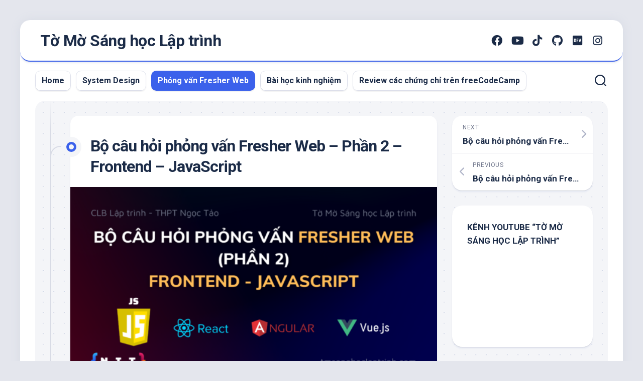

--- FILE ---
content_type: text/html; charset=UTF-8
request_url: https://tmsanghoclaptrinh.com/2024/06/bo-cau-hoi-phong-van-fresher-web-phan-2-frontend-javascript/
body_size: 42342
content:
<!DOCTYPE html> 
<html class="no-js" dir="ltr" lang="vi" prefix="og: https://ogp.me/ns#">

<head>
	<meta charset="UTF-8">
	<meta name="viewport" content="width=device-width, initial-scale=1.0">
	<link rel="profile" href="https://gmpg.org/xfn/11">
		<link rel="pingback" href="https://tmsanghoclaptrinh.com/xmlrpc.php">
		
	<title>Bộ câu hỏi phỏng vấn Fresher Web – Phần 2 – Frontend – JavaScript - Tờ Mờ Sáng học Lập trình</title>
	<script type="text/javascript">function theChampLoadEvent(e){var t=window.onload;if(typeof window.onload!="function"){window.onload=e}else{window.onload=function(){t();e()}}}</script>
		<script type="text/javascript">var theChampDefaultLang = 'vi', theChampCloseIconPath = 'https://tmsanghoclaptrinh.com/wp-content/plugins/super-socializer/images/close.png';</script>
		<script>var theChampSiteUrl = 'https://tmsanghoclaptrinh.com', theChampVerified = 0, theChampEmailPopup = 0, heateorSsMoreSharePopupSearchText = 'Search';</script>
			<script> var theChampFBKey = '', theChampFBLang = 'vi', theChampFbLikeMycred = 0, theChampSsga = 0, theChampCommentNotification = 0, theChampHeateorFcmRecentComments = 0, theChampFbIosLogin = 0; </script>
						<script type="text/javascript">var theChampFBCommentUrl = 'https://tmsanghoclaptrinh.com/2024/06/bo-cau-hoi-phong-van-fresher-web-phan-2-frontend-javascript/'; var theChampFBCommentColor = ''; var theChampFBCommentNumPosts = ''; var theChampFBCommentWidth = '100%'; var theChampFBCommentOrderby = ''; var theChampCommentingTabs = "wordpress,facebook,disqus", theChampGpCommentsUrl = 'https://tmsanghoclaptrinh.com/2024/06/bo-cau-hoi-phong-van-fresher-web-phan-2-frontend-javascript/', theChampDisqusShortname = '', theChampScEnabledTabs = 'wordpress,fb', theChampScLabel = 'Leave a reply', theChampScTabLabels = {"wordpress":"Default Comments (3)","fb":"Facebook Comments","disqus":"Disqus Comments"}, theChampGpCommentsWidth = 0, theChampCommentingId = 'respond'</script>
					<style type="text/css">
						.the_champ_button_instagram span.the_champ_svg,a.the_champ_instagram span.the_champ_svg{background:radial-gradient(circle at 30% 107%,#fdf497 0,#fdf497 5%,#fd5949 45%,#d6249f 60%,#285aeb 90%)}
					.the_champ_horizontal_sharing .the_champ_svg,.heateor_ss_standard_follow_icons_container .the_champ_svg{
					color: #fff;
				border-width: 0px;
		border-style: solid;
		border-color: transparent;
	}
		.the_champ_horizontal_sharing .theChampTCBackground{
		color:#666;
	}
		.the_champ_horizontal_sharing span.the_champ_svg:hover,.heateor_ss_standard_follow_icons_container span.the_champ_svg:hover{
				border-color: transparent;
	}
		.the_champ_vertical_sharing span.the_champ_svg,.heateor_ss_floating_follow_icons_container span.the_champ_svg{
					color: #fff;
				border-width: 0px;
		border-style: solid;
		border-color: transparent;
	}
		.the_champ_vertical_sharing .theChampTCBackground{
		color:#666;
	}
		.the_champ_vertical_sharing span.the_champ_svg:hover,.heateor_ss_floating_follow_icons_container span.the_champ_svg:hover{
						border-color: transparent;
		}
	@media screen and (max-width:783px){.the_champ_vertical_sharing{display:none!important}}div.heateor_ss_mobile_footer{display:none;}@media screen and (max-width:783px){div.the_champ_bottom_sharing div.the_champ_sharing_ul .theChampTCBackground{width:100%!important;background-color:white}div.the_champ_bottom_sharing{width:100%!important;left:0!important;}div.the_champ_bottom_sharing a{width:14.285714285714% !important;margin:0!important;padding:0!important;}div.the_champ_bottom_sharing .the_champ_svg{width:100%!important;}div.the_champ_bottom_sharing div.theChampTotalShareCount{font-size:.7em!important;line-height:28px!important}div.the_champ_bottom_sharing div.theChampTotalShareText{font-size:.5em!important;line-height:0px!important}div.heateor_ss_mobile_footer{display:block;height:40px;}.the_champ_bottom_sharing{padding:0!important;display:block!important;width: auto!important;bottom:-2px!important;top: auto!important;}.the_champ_bottom_sharing .the_champ_square_count{line-height: inherit;}.the_champ_bottom_sharing .theChampSharingArrow{display:none;}.the_champ_bottom_sharing .theChampTCBackground{margin-right: 1.1em !important}}</style>
	
		<!-- All in One SEO 4.6.4 - aioseo.com -->
		<meta name="description" content="Mục lục Phần 1 – Frontend – HTML, CSS Phần 2 – Frontend – JavaScript (Bài viết này) Phần 3 – Backend Mở đầu Ở bài viết trước, mình đã chia sẻ với các bạn Bộ câu hỏi phỏng vấn Fresher Web - Phần 1 - Frontend - HTML, CSS. Hôm nay, mình sẽ tiếp tục" />
		<meta name="robots" content="max-image-preview:large" />
		<link rel="canonical" href="https://tmsanghoclaptrinh.com/2024/06/bo-cau-hoi-phong-van-fresher-web-phan-2-frontend-javascript/" />
		<meta name="generator" content="All in One SEO (AIOSEO) 4.6.4" />
		<meta property="og:locale" content="vi_VN" />
		<meta property="og:site_name" content="Tờ Mờ Sáng học Lập trình - Bạn càng chăm chỉ, bạn càng may mắn" />
		<meta property="og:type" content="article" />
		<meta property="og:title" content="Bộ câu hỏi phỏng vấn Fresher Web – Phần 2 – Frontend – JavaScript - Tờ Mờ Sáng học Lập trình" />
		<meta property="og:description" content="Mục lục Phần 1 – Frontend – HTML, CSS Phần 2 – Frontend – JavaScript (Bài viết này) Phần 3 – Backend Mở đầu Ở bài viết trước, mình đã chia sẻ với các bạn Bộ câu hỏi phỏng vấn Fresher Web - Phần 1 - Frontend - HTML, CSS. Hôm nay, mình sẽ tiếp tục" />
		<meta property="og:url" content="https://tmsanghoclaptrinh.com/2024/06/bo-cau-hoi-phong-van-fresher-web-phan-2-frontend-javascript/" />
		<meta property="article:published_time" content="2024-06-18T11:17:27+00:00" />
		<meta property="article:modified_time" content="2024-06-25T02:20:22+00:00" />
		<meta name="twitter:card" content="summary_large_image" />
		<meta name="twitter:title" content="Bộ câu hỏi phỏng vấn Fresher Web – Phần 2 – Frontend – JavaScript - Tờ Mờ Sáng học Lập trình" />
		<meta name="twitter:description" content="Mục lục Phần 1 – Frontend – HTML, CSS Phần 2 – Frontend – JavaScript (Bài viết này) Phần 3 – Backend Mở đầu Ở bài viết trước, mình đã chia sẻ với các bạn Bộ câu hỏi phỏng vấn Fresher Web - Phần 1 - Frontend - HTML, CSS. Hôm nay, mình sẽ tiếp tục" />
		<script type="application/ld+json" class="aioseo-schema">
			{"@context":"https:\/\/schema.org","@graph":[{"@type":"BlogPosting","@id":"https:\/\/tmsanghoclaptrinh.com\/2024\/06\/bo-cau-hoi-phong-van-fresher-web-phan-2-frontend-javascript\/#blogposting","name":"B\u1ed9 c\u00e2u h\u1ecfi ph\u1ecfng v\u1ea5n Fresher Web \u2013 Ph\u1ea7n 2 \u2013 Frontend \u2013 JavaScript - T\u1edd M\u1edd S\u00e1ng h\u1ecdc L\u1eadp tr\u00ecnh","headline":"B\u1ed9 c\u00e2u h\u1ecfi ph\u1ecfng v\u1ea5n Fresher Web &#8211; Ph\u1ea7n 2 &#8211; Frontend &#8211; JavaScript","author":{"@id":"https:\/\/tmsanghoclaptrinh.com\/author\/sangtran-d14ptitgmail-com\/#author"},"publisher":{"@id":"https:\/\/tmsanghoclaptrinh.com\/#organization"},"image":{"@type":"ImageObject","url":"https:\/\/tmsanghoclaptrinh.com\/wp-content\/uploads\/2024\/06\/js.png","width":1920,"height":1080},"datePublished":"2024-06-18T18:17:27+07:00","dateModified":"2024-06-25T09:20:22+07:00","inLanguage":"vi","commentCount":3,"mainEntityOfPage":{"@id":"https:\/\/tmsanghoclaptrinh.com\/2024\/06\/bo-cau-hoi-phong-van-fresher-web-phan-2-frontend-javascript\/#webpage"},"isPartOf":{"@id":"https:\/\/tmsanghoclaptrinh.com\/2024\/06\/bo-cau-hoi-phong-van-fresher-web-phan-2-frontend-javascript\/#webpage"},"articleSection":"Ph\u1ecfng v\u1ea5n Fresher Web, Chrome DevTools, Cookies, CSS, Debug, DOM, ES6, Exception, Fresher, HTML, JavaScript, Kinh nghi\u1ec7m, Local Storage, Ph\u1ecfng v\u1ea5n, ReactJS, Session Storage, Web Developement"},{"@type":"BreadcrumbList","@id":"https:\/\/tmsanghoclaptrinh.com\/2024\/06\/bo-cau-hoi-phong-van-fresher-web-phan-2-frontend-javascript\/#breadcrumblist","itemListElement":[{"@type":"ListItem","@id":"https:\/\/tmsanghoclaptrinh.com\/#listItem","position":1,"name":"Home","item":"https:\/\/tmsanghoclaptrinh.com\/","nextItem":"https:\/\/tmsanghoclaptrinh.com\/2024\/#listItem"},{"@type":"ListItem","@id":"https:\/\/tmsanghoclaptrinh.com\/2024\/#listItem","position":2,"name":"2024","item":"https:\/\/tmsanghoclaptrinh.com\/2024\/","nextItem":"https:\/\/tmsanghoclaptrinh.com\/2024\/06\/#listItem","previousItem":"https:\/\/tmsanghoclaptrinh.com\/#listItem"},{"@type":"ListItem","@id":"https:\/\/tmsanghoclaptrinh.com\/2024\/06\/#listItem","position":3,"name":"June","item":"https:\/\/tmsanghoclaptrinh.com\/2024\/06\/","nextItem":"https:\/\/tmsanghoclaptrinh.com\/2024\/06\/bo-cau-hoi-phong-van-fresher-web-phan-2-frontend-javascript\/#listItem","previousItem":"https:\/\/tmsanghoclaptrinh.com\/2024\/#listItem"},{"@type":"ListItem","@id":"https:\/\/tmsanghoclaptrinh.com\/2024\/06\/bo-cau-hoi-phong-van-fresher-web-phan-2-frontend-javascript\/#listItem","position":4,"name":"B\u1ed9 c\u00e2u h\u1ecfi ph\u1ecfng v\u1ea5n Fresher Web - Ph\u1ea7n 2 - Frontend - JavaScript","previousItem":"https:\/\/tmsanghoclaptrinh.com\/2024\/06\/#listItem"}]},{"@type":"Organization","@id":"https:\/\/tmsanghoclaptrinh.com\/#organization","name":"T\u1edd M\u1edd S\u00e1ng h\u1ecdc L\u1eadp tr\u00ecnh","description":"B\u1ea1n c\u00e0ng ch\u0103m ch\u1ec9, b\u1ea1n c\u00e0ng may m\u1eafn","url":"https:\/\/tmsanghoclaptrinh.com\/"},{"@type":"Person","@id":"https:\/\/tmsanghoclaptrinh.com\/author\/sangtran-d14ptitgmail-com\/#author","url":"https:\/\/tmsanghoclaptrinh.com\/author\/sangtran-d14ptitgmail-com\/","name":"Tr\u1ea7n Minh S\u00e1ng","image":{"@type":"ImageObject","@id":"https:\/\/tmsanghoclaptrinh.com\/2024\/06\/bo-cau-hoi-phong-van-fresher-web-phan-2-frontend-javascript\/#authorImage","url":"https:\/\/secure.gravatar.com\/avatar\/e246d0aaaa2bfee1c15f0a59c9953a66?s=96&d=mm&r=g","width":96,"height":96,"caption":"Tr\u1ea7n Minh S\u00e1ng"}},{"@type":"WebPage","@id":"https:\/\/tmsanghoclaptrinh.com\/2024\/06\/bo-cau-hoi-phong-van-fresher-web-phan-2-frontend-javascript\/#webpage","url":"https:\/\/tmsanghoclaptrinh.com\/2024\/06\/bo-cau-hoi-phong-van-fresher-web-phan-2-frontend-javascript\/","name":"B\u1ed9 c\u00e2u h\u1ecfi ph\u1ecfng v\u1ea5n Fresher Web \u2013 Ph\u1ea7n 2 \u2013 Frontend \u2013 JavaScript - T\u1edd M\u1edd S\u00e1ng h\u1ecdc L\u1eadp tr\u00ecnh","description":"M\u1ee5c l\u1ee5c Ph\u1ea7n 1 \u2013 Frontend \u2013 HTML, CSS Ph\u1ea7n 2 \u2013 Frontend \u2013 JavaScript (B\u00e0i vi\u1ebft n\u00e0y) Ph\u1ea7n 3 \u2013 Backend M\u1edf \u0111\u1ea7u \u1ede b\u00e0i vi\u1ebft tr\u01b0\u1edbc, m\u00ecnh \u0111\u00e3 chia s\u1ebb v\u1edbi c\u00e1c b\u1ea1n B\u1ed9 c\u00e2u h\u1ecfi ph\u1ecfng v\u1ea5n Fresher Web - Ph\u1ea7n 1 - Frontend - HTML, CSS. H\u00f4m nay, m\u00ecnh s\u1ebd ti\u1ebfp t\u1ee5c","inLanguage":"vi","isPartOf":{"@id":"https:\/\/tmsanghoclaptrinh.com\/#website"},"breadcrumb":{"@id":"https:\/\/tmsanghoclaptrinh.com\/2024\/06\/bo-cau-hoi-phong-van-fresher-web-phan-2-frontend-javascript\/#breadcrumblist"},"author":{"@id":"https:\/\/tmsanghoclaptrinh.com\/author\/sangtran-d14ptitgmail-com\/#author"},"creator":{"@id":"https:\/\/tmsanghoclaptrinh.com\/author\/sangtran-d14ptitgmail-com\/#author"},"image":{"@type":"ImageObject","url":"https:\/\/tmsanghoclaptrinh.com\/wp-content\/uploads\/2024\/06\/js.png","@id":"https:\/\/tmsanghoclaptrinh.com\/2024\/06\/bo-cau-hoi-phong-van-fresher-web-phan-2-frontend-javascript\/#mainImage","width":1920,"height":1080},"primaryImageOfPage":{"@id":"https:\/\/tmsanghoclaptrinh.com\/2024\/06\/bo-cau-hoi-phong-van-fresher-web-phan-2-frontend-javascript\/#mainImage"},"datePublished":"2024-06-18T18:17:27+07:00","dateModified":"2024-06-25T09:20:22+07:00"},{"@type":"WebSite","@id":"https:\/\/tmsanghoclaptrinh.com\/#website","url":"https:\/\/tmsanghoclaptrinh.com\/","name":"T\u1edd M\u1edd S\u00e1ng h\u1ecdc L\u1eadp tr\u00ecnh","description":"B\u1ea1n c\u00e0ng ch\u0103m ch\u1ec9, b\u1ea1n c\u00e0ng may m\u1eafn","inLanguage":"vi","publisher":{"@id":"https:\/\/tmsanghoclaptrinh.com\/#organization"}}]}
		</script>
		<!-- All in One SEO -->

<script>document.documentElement.className = document.documentElement.className.replace("no-js","js");</script>
<link rel='dns-prefetch' href='//fonts.googleapis.com' />
<link rel="alternate" type="application/rss+xml" title="Dòng thông tin Tờ Mờ Sáng học Lập trình &raquo;" href="https://tmsanghoclaptrinh.com/feed/" />
<link rel="alternate" type="application/rss+xml" title="Tờ Mờ Sáng học Lập trình &raquo; Dòng bình luận" href="https://tmsanghoclaptrinh.com/comments/feed/" />
<link rel="alternate" type="application/rss+xml" title="Tờ Mờ Sáng học Lập trình &raquo; Bộ câu hỏi phỏng vấn Fresher Web &#8211; Phần 2 &#8211; Frontend &#8211; JavaScript Dòng bình luận" href="https://tmsanghoclaptrinh.com/2024/06/bo-cau-hoi-phong-van-fresher-web-phan-2-frontend-javascript/feed/" />
		<!-- This site uses the Google Analytics by MonsterInsights plugin v9.11.1 - Using Analytics tracking - https://www.monsterinsights.com/ -->
							<script src="//www.googletagmanager.com/gtag/js?id=G-4YV5C54V85"  data-cfasync="false" data-wpfc-render="false" type="text/javascript" async></script>
			<script data-cfasync="false" data-wpfc-render="false" type="text/javascript">
				var mi_version = '9.11.1';
				var mi_track_user = true;
				var mi_no_track_reason = '';
								var MonsterInsightsDefaultLocations = {"page_location":"https:\/\/tmsanghoclaptrinh.com\/2024\/06\/bo-cau-hoi-phong-van-fresher-web-phan-2-frontend-javascript\/"};
								if ( typeof MonsterInsightsPrivacyGuardFilter === 'function' ) {
					var MonsterInsightsLocations = (typeof MonsterInsightsExcludeQuery === 'object') ? MonsterInsightsPrivacyGuardFilter( MonsterInsightsExcludeQuery ) : MonsterInsightsPrivacyGuardFilter( MonsterInsightsDefaultLocations );
				} else {
					var MonsterInsightsLocations = (typeof MonsterInsightsExcludeQuery === 'object') ? MonsterInsightsExcludeQuery : MonsterInsightsDefaultLocations;
				}

								var disableStrs = [
										'ga-disable-G-4YV5C54V85',
									];

				/* Function to detect opted out users */
				function __gtagTrackerIsOptedOut() {
					for (var index = 0; index < disableStrs.length; index++) {
						if (document.cookie.indexOf(disableStrs[index] + '=true') > -1) {
							return true;
						}
					}

					return false;
				}

				/* Disable tracking if the opt-out cookie exists. */
				if (__gtagTrackerIsOptedOut()) {
					for (var index = 0; index < disableStrs.length; index++) {
						window[disableStrs[index]] = true;
					}
				}

				/* Opt-out function */
				function __gtagTrackerOptout() {
					for (var index = 0; index < disableStrs.length; index++) {
						document.cookie = disableStrs[index] + '=true; expires=Thu, 31 Dec 2099 23:59:59 UTC; path=/';
						window[disableStrs[index]] = true;
					}
				}

				if ('undefined' === typeof gaOptout) {
					function gaOptout() {
						__gtagTrackerOptout();
					}
				}
								window.dataLayer = window.dataLayer || [];

				window.MonsterInsightsDualTracker = {
					helpers: {},
					trackers: {},
				};
				if (mi_track_user) {
					function __gtagDataLayer() {
						dataLayer.push(arguments);
					}

					function __gtagTracker(type, name, parameters) {
						if (!parameters) {
							parameters = {};
						}

						if (parameters.send_to) {
							__gtagDataLayer.apply(null, arguments);
							return;
						}

						if (type === 'event') {
														parameters.send_to = monsterinsights_frontend.v4_id;
							var hookName = name;
							if (typeof parameters['event_category'] !== 'undefined') {
								hookName = parameters['event_category'] + ':' + name;
							}

							if (typeof MonsterInsightsDualTracker.trackers[hookName] !== 'undefined') {
								MonsterInsightsDualTracker.trackers[hookName](parameters);
							} else {
								__gtagDataLayer('event', name, parameters);
							}
							
						} else {
							__gtagDataLayer.apply(null, arguments);
						}
					}

					__gtagTracker('js', new Date());
					__gtagTracker('set', {
						'developer_id.dZGIzZG': true,
											});
					if ( MonsterInsightsLocations.page_location ) {
						__gtagTracker('set', MonsterInsightsLocations);
					}
										__gtagTracker('config', 'G-4YV5C54V85', {"forceSSL":"true","link_attribution":"true"} );
										window.gtag = __gtagTracker;										(function () {
						/* https://developers.google.com/analytics/devguides/collection/analyticsjs/ */
						/* ga and __gaTracker compatibility shim. */
						var noopfn = function () {
							return null;
						};
						var newtracker = function () {
							return new Tracker();
						};
						var Tracker = function () {
							return null;
						};
						var p = Tracker.prototype;
						p.get = noopfn;
						p.set = noopfn;
						p.send = function () {
							var args = Array.prototype.slice.call(arguments);
							args.unshift('send');
							__gaTracker.apply(null, args);
						};
						var __gaTracker = function () {
							var len = arguments.length;
							if (len === 0) {
								return;
							}
							var f = arguments[len - 1];
							if (typeof f !== 'object' || f === null || typeof f.hitCallback !== 'function') {
								if ('send' === arguments[0]) {
									var hitConverted, hitObject = false, action;
									if ('event' === arguments[1]) {
										if ('undefined' !== typeof arguments[3]) {
											hitObject = {
												'eventAction': arguments[3],
												'eventCategory': arguments[2],
												'eventLabel': arguments[4],
												'value': arguments[5] ? arguments[5] : 1,
											}
										}
									}
									if ('pageview' === arguments[1]) {
										if ('undefined' !== typeof arguments[2]) {
											hitObject = {
												'eventAction': 'page_view',
												'page_path': arguments[2],
											}
										}
									}
									if (typeof arguments[2] === 'object') {
										hitObject = arguments[2];
									}
									if (typeof arguments[5] === 'object') {
										Object.assign(hitObject, arguments[5]);
									}
									if ('undefined' !== typeof arguments[1].hitType) {
										hitObject = arguments[1];
										if ('pageview' === hitObject.hitType) {
											hitObject.eventAction = 'page_view';
										}
									}
									if (hitObject) {
										action = 'timing' === arguments[1].hitType ? 'timing_complete' : hitObject.eventAction;
										hitConverted = mapArgs(hitObject);
										__gtagTracker('event', action, hitConverted);
									}
								}
								return;
							}

							function mapArgs(args) {
								var arg, hit = {};
								var gaMap = {
									'eventCategory': 'event_category',
									'eventAction': 'event_action',
									'eventLabel': 'event_label',
									'eventValue': 'event_value',
									'nonInteraction': 'non_interaction',
									'timingCategory': 'event_category',
									'timingVar': 'name',
									'timingValue': 'value',
									'timingLabel': 'event_label',
									'page': 'page_path',
									'location': 'page_location',
									'title': 'page_title',
									'referrer' : 'page_referrer',
								};
								for (arg in args) {
																		if (!(!args.hasOwnProperty(arg) || !gaMap.hasOwnProperty(arg))) {
										hit[gaMap[arg]] = args[arg];
									} else {
										hit[arg] = args[arg];
									}
								}
								return hit;
							}

							try {
								f.hitCallback();
							} catch (ex) {
							}
						};
						__gaTracker.create = newtracker;
						__gaTracker.getByName = newtracker;
						__gaTracker.getAll = function () {
							return [];
						};
						__gaTracker.remove = noopfn;
						__gaTracker.loaded = true;
						window['__gaTracker'] = __gaTracker;
					})();
									} else {
										console.log("");
					(function () {
						function __gtagTracker() {
							return null;
						}

						window['__gtagTracker'] = __gtagTracker;
						window['gtag'] = __gtagTracker;
					})();
									}
			</script>
							<!-- / Google Analytics by MonsterInsights -->
		
<link rel='stylesheet' id='wp-block-library-css' href='https://tmsanghoclaptrinh.com/wp-includes/css/dist/block-library/style.min.css?ver=6.5.7' type='text/css' media='all' />
<style id='classic-theme-styles-inline-css' type='text/css'>
/*! This file is auto-generated */
.wp-block-button__link{color:#fff;background-color:#32373c;border-radius:9999px;box-shadow:none;text-decoration:none;padding:calc(.667em + 2px) calc(1.333em + 2px);font-size:1.125em}.wp-block-file__button{background:#32373c;color:#fff;text-decoration:none}
</style>
<style id='global-styles-inline-css' type='text/css'>
body{--wp--preset--color--black: #000000;--wp--preset--color--cyan-bluish-gray: #abb8c3;--wp--preset--color--white: #ffffff;--wp--preset--color--pale-pink: #f78da7;--wp--preset--color--vivid-red: #cf2e2e;--wp--preset--color--luminous-vivid-orange: #ff6900;--wp--preset--color--luminous-vivid-amber: #fcb900;--wp--preset--color--light-green-cyan: #7bdcb5;--wp--preset--color--vivid-green-cyan: #00d084;--wp--preset--color--pale-cyan-blue: #8ed1fc;--wp--preset--color--vivid-cyan-blue: #0693e3;--wp--preset--color--vivid-purple: #9b51e0;--wp--preset--gradient--vivid-cyan-blue-to-vivid-purple: linear-gradient(135deg,rgba(6,147,227,1) 0%,rgb(155,81,224) 100%);--wp--preset--gradient--light-green-cyan-to-vivid-green-cyan: linear-gradient(135deg,rgb(122,220,180) 0%,rgb(0,208,130) 100%);--wp--preset--gradient--luminous-vivid-amber-to-luminous-vivid-orange: linear-gradient(135deg,rgba(252,185,0,1) 0%,rgba(255,105,0,1) 100%);--wp--preset--gradient--luminous-vivid-orange-to-vivid-red: linear-gradient(135deg,rgba(255,105,0,1) 0%,rgb(207,46,46) 100%);--wp--preset--gradient--very-light-gray-to-cyan-bluish-gray: linear-gradient(135deg,rgb(238,238,238) 0%,rgb(169,184,195) 100%);--wp--preset--gradient--cool-to-warm-spectrum: linear-gradient(135deg,rgb(74,234,220) 0%,rgb(151,120,209) 20%,rgb(207,42,186) 40%,rgb(238,44,130) 60%,rgb(251,105,98) 80%,rgb(254,248,76) 100%);--wp--preset--gradient--blush-light-purple: linear-gradient(135deg,rgb(255,206,236) 0%,rgb(152,150,240) 100%);--wp--preset--gradient--blush-bordeaux: linear-gradient(135deg,rgb(254,205,165) 0%,rgb(254,45,45) 50%,rgb(107,0,62) 100%);--wp--preset--gradient--luminous-dusk: linear-gradient(135deg,rgb(255,203,112) 0%,rgb(199,81,192) 50%,rgb(65,88,208) 100%);--wp--preset--gradient--pale-ocean: linear-gradient(135deg,rgb(255,245,203) 0%,rgb(182,227,212) 50%,rgb(51,167,181) 100%);--wp--preset--gradient--electric-grass: linear-gradient(135deg,rgb(202,248,128) 0%,rgb(113,206,126) 100%);--wp--preset--gradient--midnight: linear-gradient(135deg,rgb(2,3,129) 0%,rgb(40,116,252) 100%);--wp--preset--font-size--small: 13px;--wp--preset--font-size--medium: 20px;--wp--preset--font-size--large: 36px;--wp--preset--font-size--x-large: 42px;--wp--preset--spacing--20: 0.44rem;--wp--preset--spacing--30: 0.67rem;--wp--preset--spacing--40: 1rem;--wp--preset--spacing--50: 1.5rem;--wp--preset--spacing--60: 2.25rem;--wp--preset--spacing--70: 3.38rem;--wp--preset--spacing--80: 5.06rem;--wp--preset--shadow--natural: 6px 6px 9px rgba(0, 0, 0, 0.2);--wp--preset--shadow--deep: 12px 12px 50px rgba(0, 0, 0, 0.4);--wp--preset--shadow--sharp: 6px 6px 0px rgba(0, 0, 0, 0.2);--wp--preset--shadow--outlined: 6px 6px 0px -3px rgba(255, 255, 255, 1), 6px 6px rgba(0, 0, 0, 1);--wp--preset--shadow--crisp: 6px 6px 0px rgba(0, 0, 0, 1);}:where(.is-layout-flex){gap: 0.5em;}:where(.is-layout-grid){gap: 0.5em;}body .is-layout-flex{display: flex;}body .is-layout-flex{flex-wrap: wrap;align-items: center;}body .is-layout-flex > *{margin: 0;}body .is-layout-grid{display: grid;}body .is-layout-grid > *{margin: 0;}:where(.wp-block-columns.is-layout-flex){gap: 2em;}:where(.wp-block-columns.is-layout-grid){gap: 2em;}:where(.wp-block-post-template.is-layout-flex){gap: 1.25em;}:where(.wp-block-post-template.is-layout-grid){gap: 1.25em;}.has-black-color{color: var(--wp--preset--color--black) !important;}.has-cyan-bluish-gray-color{color: var(--wp--preset--color--cyan-bluish-gray) !important;}.has-white-color{color: var(--wp--preset--color--white) !important;}.has-pale-pink-color{color: var(--wp--preset--color--pale-pink) !important;}.has-vivid-red-color{color: var(--wp--preset--color--vivid-red) !important;}.has-luminous-vivid-orange-color{color: var(--wp--preset--color--luminous-vivid-orange) !important;}.has-luminous-vivid-amber-color{color: var(--wp--preset--color--luminous-vivid-amber) !important;}.has-light-green-cyan-color{color: var(--wp--preset--color--light-green-cyan) !important;}.has-vivid-green-cyan-color{color: var(--wp--preset--color--vivid-green-cyan) !important;}.has-pale-cyan-blue-color{color: var(--wp--preset--color--pale-cyan-blue) !important;}.has-vivid-cyan-blue-color{color: var(--wp--preset--color--vivid-cyan-blue) !important;}.has-vivid-purple-color{color: var(--wp--preset--color--vivid-purple) !important;}.has-black-background-color{background-color: var(--wp--preset--color--black) !important;}.has-cyan-bluish-gray-background-color{background-color: var(--wp--preset--color--cyan-bluish-gray) !important;}.has-white-background-color{background-color: var(--wp--preset--color--white) !important;}.has-pale-pink-background-color{background-color: var(--wp--preset--color--pale-pink) !important;}.has-vivid-red-background-color{background-color: var(--wp--preset--color--vivid-red) !important;}.has-luminous-vivid-orange-background-color{background-color: var(--wp--preset--color--luminous-vivid-orange) !important;}.has-luminous-vivid-amber-background-color{background-color: var(--wp--preset--color--luminous-vivid-amber) !important;}.has-light-green-cyan-background-color{background-color: var(--wp--preset--color--light-green-cyan) !important;}.has-vivid-green-cyan-background-color{background-color: var(--wp--preset--color--vivid-green-cyan) !important;}.has-pale-cyan-blue-background-color{background-color: var(--wp--preset--color--pale-cyan-blue) !important;}.has-vivid-cyan-blue-background-color{background-color: var(--wp--preset--color--vivid-cyan-blue) !important;}.has-vivid-purple-background-color{background-color: var(--wp--preset--color--vivid-purple) !important;}.has-black-border-color{border-color: var(--wp--preset--color--black) !important;}.has-cyan-bluish-gray-border-color{border-color: var(--wp--preset--color--cyan-bluish-gray) !important;}.has-white-border-color{border-color: var(--wp--preset--color--white) !important;}.has-pale-pink-border-color{border-color: var(--wp--preset--color--pale-pink) !important;}.has-vivid-red-border-color{border-color: var(--wp--preset--color--vivid-red) !important;}.has-luminous-vivid-orange-border-color{border-color: var(--wp--preset--color--luminous-vivid-orange) !important;}.has-luminous-vivid-amber-border-color{border-color: var(--wp--preset--color--luminous-vivid-amber) !important;}.has-light-green-cyan-border-color{border-color: var(--wp--preset--color--light-green-cyan) !important;}.has-vivid-green-cyan-border-color{border-color: var(--wp--preset--color--vivid-green-cyan) !important;}.has-pale-cyan-blue-border-color{border-color: var(--wp--preset--color--pale-cyan-blue) !important;}.has-vivid-cyan-blue-border-color{border-color: var(--wp--preset--color--vivid-cyan-blue) !important;}.has-vivid-purple-border-color{border-color: var(--wp--preset--color--vivid-purple) !important;}.has-vivid-cyan-blue-to-vivid-purple-gradient-background{background: var(--wp--preset--gradient--vivid-cyan-blue-to-vivid-purple) !important;}.has-light-green-cyan-to-vivid-green-cyan-gradient-background{background: var(--wp--preset--gradient--light-green-cyan-to-vivid-green-cyan) !important;}.has-luminous-vivid-amber-to-luminous-vivid-orange-gradient-background{background: var(--wp--preset--gradient--luminous-vivid-amber-to-luminous-vivid-orange) !important;}.has-luminous-vivid-orange-to-vivid-red-gradient-background{background: var(--wp--preset--gradient--luminous-vivid-orange-to-vivid-red) !important;}.has-very-light-gray-to-cyan-bluish-gray-gradient-background{background: var(--wp--preset--gradient--very-light-gray-to-cyan-bluish-gray) !important;}.has-cool-to-warm-spectrum-gradient-background{background: var(--wp--preset--gradient--cool-to-warm-spectrum) !important;}.has-blush-light-purple-gradient-background{background: var(--wp--preset--gradient--blush-light-purple) !important;}.has-blush-bordeaux-gradient-background{background: var(--wp--preset--gradient--blush-bordeaux) !important;}.has-luminous-dusk-gradient-background{background: var(--wp--preset--gradient--luminous-dusk) !important;}.has-pale-ocean-gradient-background{background: var(--wp--preset--gradient--pale-ocean) !important;}.has-electric-grass-gradient-background{background: var(--wp--preset--gradient--electric-grass) !important;}.has-midnight-gradient-background{background: var(--wp--preset--gradient--midnight) !important;}.has-small-font-size{font-size: var(--wp--preset--font-size--small) !important;}.has-medium-font-size{font-size: var(--wp--preset--font-size--medium) !important;}.has-large-font-size{font-size: var(--wp--preset--font-size--large) !important;}.has-x-large-font-size{font-size: var(--wp--preset--font-size--x-large) !important;}
.wp-block-navigation a:where(:not(.wp-element-button)){color: inherit;}
:where(.wp-block-post-template.is-layout-flex){gap: 1.25em;}:where(.wp-block-post-template.is-layout-grid){gap: 1.25em;}
:where(.wp-block-columns.is-layout-flex){gap: 2em;}:where(.wp-block-columns.is-layout-grid){gap: 2em;}
.wp-block-pullquote{font-size: 1.5em;line-height: 1.6;}
</style>
<link rel='stylesheet' id='wordpress-popular-posts-css-css' href='https://tmsanghoclaptrinh.com/wp-content/plugins/wordpress-popular-posts/assets/css/wpp.css?ver=6.4.2' type='text/css' media='all' />
<link rel='stylesheet' id='blogstream-style-css' href='https://tmsanghoclaptrinh.com/wp-content/themes/blogstream/style.css?ver=6.5.7' type='text/css' media='all' />
<style id='blogstream-style-inline-css' type='text/css'>
body { font-family: "Roboto", Arial, sans-serif; }
.full-width #wrapper { max-width: 1200px; }

.entry-header,
.entry-content,
.entry-footer { max-width: 960px; }
				
.site-title a, .site-description { color: #blank; }

</style>
<link rel='stylesheet' id='blogstream-responsive-css' href='https://tmsanghoclaptrinh.com/wp-content/themes/blogstream/responsive.css?ver=6.5.7' type='text/css' media='all' />
<link rel='stylesheet' id='blogstream-font-awesome-css' href='https://tmsanghoclaptrinh.com/wp-content/themes/blogstream/fonts/all.min.css?ver=6.5.7' type='text/css' media='all' />
<link rel='stylesheet' id='roboto-css' href='//fonts.googleapis.com/css?family=Roboto%3A400%2C300italic%2C300%2C400italic%2C700&#038;subset=latin%2Clatin-ext&#038;ver=6.5.7' type='text/css' media='all' />
<link rel='stylesheet' id='fancybox-css' href='https://tmsanghoclaptrinh.com/wp-content/plugins/easy-fancybox/fancybox/1.5.4/jquery.fancybox.min.css?ver=6.5.7' type='text/css' media='screen' />
<style id='fancybox-inline-css' type='text/css'>
#fancybox-content{border-color:#ffffff;}#fancybox-title,#fancybox-title-float-main{color:#fff}
</style>
<link rel='stylesheet' id='the_champ_frontend_css-css' href='https://tmsanghoclaptrinh.com/wp-content/plugins/super-socializer/css/front.css?ver=7.13.64' type='text/css' media='all' />
<script type="text/javascript" src="https://tmsanghoclaptrinh.com/wp-content/plugins/google-analytics-for-wordpress/assets/js/frontend-gtag.min.js?ver=9.11.1" id="monsterinsights-frontend-script-js" async="async" data-wp-strategy="async"></script>
<script data-cfasync="false" data-wpfc-render="false" type="text/javascript" id='monsterinsights-frontend-script-js-extra'>/* <![CDATA[ */
var monsterinsights_frontend = {"js_events_tracking":"true","download_extensions":"doc,pdf,ppt,zip,xls,docx,pptx,xlsx","inbound_paths":"[{\"path\":\"\\\/go\\\/\",\"label\":\"affiliate\"},{\"path\":\"\\\/recommend\\\/\",\"label\":\"affiliate\"}]","home_url":"https:\/\/tmsanghoclaptrinh.com","hash_tracking":"false","v4_id":"G-4YV5C54V85"};/* ]]> */
</script>
<script type="application/json" id="wpp-json">

{"sampling_active":0,"sampling_rate":100,"ajax_url":"https:\/\/tmsanghoclaptrinh.com\/wp-json\/wordpress-popular-posts\/v1\/popular-posts","api_url":"https:\/\/tmsanghoclaptrinh.com\/wp-json\/wordpress-popular-posts","ID":240,"token":"36bc017825","lang":0,"debug":0}

</script>
<script type="text/javascript" src="https://tmsanghoclaptrinh.com/wp-content/plugins/wordpress-popular-posts/assets/js/wpp.min.js?ver=6.4.2" id="wpp-js-js"></script>
<script type="text/javascript" src="https://tmsanghoclaptrinh.com/wp-includes/js/jquery/jquery.min.js?ver=3.7.1" id="jquery-core-js"></script>
<script type="text/javascript" src="https://tmsanghoclaptrinh.com/wp-includes/js/jquery/jquery-migrate.min.js?ver=3.4.1" id="jquery-migrate-js"></script>
<script type="text/javascript" src="https://tmsanghoclaptrinh.com/wp-content/themes/blogstream/js/slick.min.js?ver=6.5.7" id="blogstream-slick-js"></script>
<link rel="https://api.w.org/" href="https://tmsanghoclaptrinh.com/wp-json/" /><link rel="alternate" type="application/json" href="https://tmsanghoclaptrinh.com/wp-json/wp/v2/posts/240" /><link rel="EditURI" type="application/rsd+xml" title="RSD" href="https://tmsanghoclaptrinh.com/xmlrpc.php?rsd" />
<meta name="generator" content="WordPress 6.5.7" />
<link rel='shortlink' href='https://tmsanghoclaptrinh.com/?p=240' />
<link rel="alternate" type="application/json+oembed" href="https://tmsanghoclaptrinh.com/wp-json/oembed/1.0/embed?url=https%3A%2F%2Ftmsanghoclaptrinh.com%2F2024%2F06%2Fbo-cau-hoi-phong-van-fresher-web-phan-2-frontend-javascript%2F" />
<link rel="alternate" type="text/xml+oembed" href="https://tmsanghoclaptrinh.com/wp-json/oembed/1.0/embed?url=https%3A%2F%2Ftmsanghoclaptrinh.com%2F2024%2F06%2Fbo-cau-hoi-phong-van-fresher-web-phan-2-frontend-javascript%2F&#038;format=xml" />
<meta name="cdp-version" content="1.4.6" />            <style id="wpp-loading-animation-styles">@-webkit-keyframes bgslide{from{background-position-x:0}to{background-position-x:-200%}}@keyframes bgslide{from{background-position-x:0}to{background-position-x:-200%}}.wpp-widget-placeholder,.wpp-widget-block-placeholder,.wpp-shortcode-placeholder{margin:0 auto;width:60px;height:3px;background:#dd3737;background:linear-gradient(90deg,#dd3737 0%,#571313 10%,#dd3737 100%);background-size:200% auto;border-radius:3px;-webkit-animation:bgslide 1s infinite linear;animation:bgslide 1s infinite linear}</style>
            		<script>
			( function() {
				window.onpageshow = function( event ) {
					// Defined window.wpforms means that a form exists on a page.
					// If so and back/forward button has been clicked,
					// force reload a page to prevent the submit button state stuck.
					if ( typeof window.wpforms !== 'undefined' && event.persisted ) {
						window.location.reload();
					}
				};
			}() );
		</script>
		<link rel="icon" href="https://tmsanghoclaptrinh.com/wp-content/uploads/2024/06/cropped-logo-color-in-black-32x32.png" sizes="32x32" />
<link rel="icon" href="https://tmsanghoclaptrinh.com/wp-content/uploads/2024/06/cropped-logo-color-in-black-192x192.png" sizes="192x192" />
<link rel="apple-touch-icon" href="https://tmsanghoclaptrinh.com/wp-content/uploads/2024/06/cropped-logo-color-in-black-180x180.png" />
<meta name="msapplication-TileImage" content="https://tmsanghoclaptrinh.com/wp-content/uploads/2024/06/cropped-logo-color-in-black-270x270.png" />
		<style type="text/css" id="wp-custom-css">
			p, .entry p, a.more-link, .entry ul li, .entry ol li { font-family: Roboto, sans-serif; font-size: 110%; line-height: 1.75;
}
.entry ul li p, .entry ul li ol li {font-size: 100%;}
.entry ul li, .entry ol ul li { list-style: disc; }
.entry code, .entry pre { font-size: 90%; }
.entry ul>li>ul>li { font-size: 100%; }
@media only screen and (max-width: 719px) {
.entry code, .entry pre { font-size: 100%; }
}
		</style>
		<style id="kirki-inline-styles"></style><style id="wpforms-css-vars-root">
				:root {
					--wpforms-field-border-radius: 3px;
--wpforms-field-border-style: solid;
--wpforms-field-border-size: 1px;
--wpforms-field-background-color: #ffffff;
--wpforms-field-border-color: rgba( 0, 0, 0, 0.25 );
--wpforms-field-border-color-spare: rgba( 0, 0, 0, 0.25 );
--wpforms-field-text-color: rgba( 0, 0, 0, 0.7 );
--wpforms-field-menu-color: #ffffff;
--wpforms-label-color: rgba( 0, 0, 0, 0.85 );
--wpforms-label-sublabel-color: rgba( 0, 0, 0, 0.55 );
--wpforms-label-error-color: #d63637;
--wpforms-button-border-radius: 3px;
--wpforms-button-border-style: none;
--wpforms-button-border-size: 1px;
--wpforms-button-background-color: #066aab;
--wpforms-button-border-color: #066aab;
--wpforms-button-text-color: #ffffff;
--wpforms-page-break-color: #066aab;
--wpforms-background-image: none;
--wpforms-background-position: center center;
--wpforms-background-repeat: no-repeat;
--wpforms-background-size: cover;
--wpforms-background-width: 100px;
--wpforms-background-height: 100px;
--wpforms-background-color: rgba( 0, 0, 0, 0 );
--wpforms-background-url: none;
--wpforms-container-padding: 0px;
--wpforms-container-border-style: none;
--wpforms-container-border-width: 1px;
--wpforms-container-border-color: #000000;
--wpforms-container-border-radius: 3px;
--wpforms-field-size-input-height: 43px;
--wpforms-field-size-input-spacing: 15px;
--wpforms-field-size-font-size: 16px;
--wpforms-field-size-line-height: 19px;
--wpforms-field-size-padding-h: 14px;
--wpforms-field-size-checkbox-size: 16px;
--wpforms-field-size-sublabel-spacing: 5px;
--wpforms-field-size-icon-size: 1;
--wpforms-label-size-font-size: 16px;
--wpforms-label-size-line-height: 19px;
--wpforms-label-size-sublabel-font-size: 14px;
--wpforms-label-size-sublabel-line-height: 17px;
--wpforms-button-size-font-size: 17px;
--wpforms-button-size-height: 41px;
--wpforms-button-size-padding-h: 15px;
--wpforms-button-size-margin-top: 10px;
--wpforms-container-shadow-size-box-shadow: none;

				}
			</style></head>

<body class="post-template-default single single-post postid-240 single-format-standard col-2cl full-width mobile-menu logged-out">


<a class="skip-link screen-reader-text" href="#page">Skip to content</a>

<div id="wrapper">

	<div id="header-sticky">
		<header id="header" class="hide-on-scroll-down nav-menu-dropdown-left">

			<div class="pad group">

				<p class="site-title"><a href="https://tmsanghoclaptrinh.com/" rel="home">Tờ Mờ Sáng học Lập trình</a></p>
								
									<ul class="social-links"><li><a rel="nofollow" class="social-tooltip" title="Facebook" href="https://www.facebook.com/clb.it.ngoctao/" target="_blank"><i class="fab fa-facebook" ></i></a></li><li><a rel="nofollow" class="social-tooltip" title="Youtube" href="https://www.youtube.com/@tmsanghoclaptrinh" target="_blank"><i class="fab fa-youtube" ></i></a></li><li><a rel="nofollow" class="social-tooltip" title="TikTok" href="https://www.tiktok.com/@clb.it.ngoctao" target="_blank"><i class="fab fa-tiktok" ></i></a></li><li><a rel="nofollow" class="social-tooltip" title="GitHub" href="https://github.com/tmsanghoclaptrinh" target="_blank"><i class="fab fa-github" ></i></a></li><li><a rel="nofollow" class="social-tooltip" title="Dev Community" href="https://dev.to/tmsanghoclaptrinh" target="_blank"><i class="fab fa-dev" ></i></a></li><li><a rel="nofollow" class="social-tooltip" title="Instagram" href="https://www.instagram.com/clb.it.ngoctao" target="_blank"><i class="fab fa-instagram" ></i></a></li></ul>								
			</div>
			
		</header><!--/#header-->
	</div><!--/#header-sticky-->

	<div id="header-bottom" class="group">
	
					<div id="wrap-nav-header" class="wrap-nav">
						<nav id="nav-header-nav" class="main-navigation nav-menu">
			<button class="menu-toggle" aria-controls="primary-menu" aria-expanded="false">
				<span class="screen-reader-text">Expand Menu</span><div class="menu-toggle-icon"><span></span><span></span><span></span></div>			</button>
			<div class="menu-primary-container"><ul id="nav-header" class="menu"><li id="menu-item-59" class="menu-item menu-item-type-custom menu-item-object-custom menu-item-home menu-item-59"><span class="menu-item-wrapper"><a href="https://tmsanghoclaptrinh.com/">Home</a></span></li>
<li id="menu-item-56" class="menu-item menu-item-type-taxonomy menu-item-object-category menu-item-56"><span class="menu-item-wrapper"><a href="https://tmsanghoclaptrinh.com/category/system-design/">System Design</a></span></li>
<li id="menu-item-239" class="menu-item menu-item-type-taxonomy menu-item-object-category current-post-ancestor current-menu-parent current-post-parent menu-item-239"><span class="menu-item-wrapper"><a href="https://tmsanghoclaptrinh.com/category/phong-van-fresher-web/"><span class="screen-reader-text">Current Page Parent </span>Phỏng vấn Fresher Web</a></span></li>
<li id="menu-item-493" class="menu-item menu-item-type-taxonomy menu-item-object-category menu-item-493"><span class="menu-item-wrapper"><a href="https://tmsanghoclaptrinh.com/category/bai-hoc-kinh-nghiem/">Bài học kinh nghiệm</a></span></li>
<li id="menu-item-378" class="menu-item menu-item-type-taxonomy menu-item-object-category menu-item-378"><span class="menu-item-wrapper"><a href="https://tmsanghoclaptrinh.com/category/review-chung-chi-freecodecamp/">Review các chứng chỉ trên freeCodeCamp</a></span></li>
</ul></div>		</nav>
					</div>
				
					<div id="wrap-nav-mobile" class="wrap-nav">
						<nav id="nav-mobile-nav" class="main-navigation nav-menu">
			<button class="menu-toggle" aria-controls="primary-menu" aria-expanded="false">
				<span class="screen-reader-text">Expand Menu</span><div class="menu-toggle-icon"><span></span><span></span><span></span></div>			</button>
			<div class="menu-primary-container"><ul id="nav-mobile" class="menu"><li class="menu-item menu-item-type-custom menu-item-object-custom menu-item-home menu-item-59"><span class="menu-item-wrapper"><a href="https://tmsanghoclaptrinh.com/">Home</a></span></li>
<li class="menu-item menu-item-type-taxonomy menu-item-object-category menu-item-56"><span class="menu-item-wrapper"><a href="https://tmsanghoclaptrinh.com/category/system-design/">System Design</a></span></li>
<li class="menu-item menu-item-type-taxonomy menu-item-object-category current-post-ancestor current-menu-parent current-post-parent menu-item-239"><span class="menu-item-wrapper"><a href="https://tmsanghoclaptrinh.com/category/phong-van-fresher-web/"><span class="screen-reader-text">Current Page Parent </span>Phỏng vấn Fresher Web</a></span></li>
<li class="menu-item menu-item-type-taxonomy menu-item-object-category menu-item-493"><span class="menu-item-wrapper"><a href="https://tmsanghoclaptrinh.com/category/bai-hoc-kinh-nghiem/">Bài học kinh nghiệm</a></span></li>
<li class="menu-item menu-item-type-taxonomy menu-item-object-category menu-item-378"><span class="menu-item-wrapper"><a href="https://tmsanghoclaptrinh.com/category/review-chung-chi-freecodecamp/">Review các chứng chỉ trên freeCodeCamp</a></span></li>
</ul></div>		</nav>
					</div>
				
					<div class="search-trap-focus">
				<button class="toggle-search" data-target=".search-trap-focus">
					<svg class="svg-icon" id="svg-search" aria-hidden="true" role="img" focusable="false" xmlns="http://www.w3.org/2000/svg" width="23" height="23" viewBox="0 0 23 23"><path d="M38.710696,48.0601792 L43,52.3494831 L41.3494831,54 L37.0601792,49.710696 C35.2632422,51.1481185 32.9839107,52.0076499 30.5038249,52.0076499 C24.7027226,52.0076499 20,47.3049272 20,41.5038249 C20,35.7027226 24.7027226,31 30.5038249,31 C36.3049272,31 41.0076499,35.7027226 41.0076499,41.5038249 C41.0076499,43.9839107 40.1481185,46.2632422 38.710696,48.0601792 Z M36.3875844,47.1716785 C37.8030221,45.7026647 38.6734666,43.7048964 38.6734666,41.5038249 C38.6734666,36.9918565 35.0157934,33.3341833 30.5038249,33.3341833 C25.9918565,33.3341833 22.3341833,36.9918565 22.3341833,41.5038249 C22.3341833,46.0157934 25.9918565,49.6734666 30.5038249,49.6734666 C32.7048964,49.6734666 34.7026647,48.8030221 36.1716785,47.3875844 C36.2023931,47.347638 36.2360451,47.3092237 36.2726343,47.2726343 C36.3092237,47.2360451 36.347638,47.2023931 36.3875844,47.1716785 Z" transform="translate(-20 -31)"></path></svg>
					<svg class="svg-icon" id="svg-close" aria-hidden="true" role="img" focusable="false" xmlns="http://www.w3.org/2000/svg" width="23" height="23" viewBox="0 0 16 16"><polygon fill="" fill-rule="evenodd" points="6.852 7.649 .399 1.195 1.445 .149 7.899 6.602 14.352 .149 15.399 1.195 8.945 7.649 15.399 14.102 14.352 15.149 7.899 8.695 1.445 15.149 .399 14.102"></polygon></svg>
				</button>
				<div class="search-expand">
					<div class="search-expand-inner">
						<form method="get" class="searchform themeform" action="https://tmsanghoclaptrinh.com/">
	<div>
		<input type="text" class="search" name="s" onblur="if(this.value=='')this.value='To search type and hit enter';" onfocus="if(this.value=='To search type and hit enter')this.value='';" value="To search type and hit enter" />
	</div>
</form>					</div>
				</div>
			</div>
				
	</div><!--/#header-bottom-->

	<div id="wrapper-inner">

				
		<div class="container" id="page">
			<div class="container-inner">			
				<div class="main">
					<div class="main-inner group">

<div class="content">
	
	<div class="entry-wrap">
	
			<article id="post-240" class="wrap-entry-line post-240 post type-post status-publish format-standard has-post-thumbnail hentry category-phong-van-fresher-web tag-chrome-devtools tag-cookies tag-css tag-debug tag-dom tag-es6 tag-exception tag-fresher tag-html tag-javascript tag-kinh-nghiem tag-local-storage tag-phong-van tag-reactjs tag-session-storage tag-web-developement">	
			
			<div class="entry-line">
				<div class="entry-line-inner">
					<div class="entry-line-bullet">
						<div class="entry-line-bullet-inner"></div>
					</div>
				</div>
			</div>
			
			<div class="post-wrapper entry-line-entry group">
				<header class="entry-header group">
					<h1 class="entry-title">Bộ câu hỏi phỏng vấn Fresher Web &#8211; Phần 2 &#8211; Frontend &#8211; JavaScript</h1>
				</header>
				<div class="entry-media">
																		<img width="610" height="343" src="https://tmsanghoclaptrinh.com/wp-content/uploads/2024/06/js-610x343.png" class="attachment-blogstream-large size-blogstream-large wp-post-image" alt="" decoding="async" fetchpriority="high" srcset="https://tmsanghoclaptrinh.com/wp-content/uploads/2024/06/js-610x343.png 610w, https://tmsanghoclaptrinh.com/wp-content/uploads/2024/06/js-300x169.png 300w, https://tmsanghoclaptrinh.com/wp-content/uploads/2024/06/js-1024x576.png 1024w, https://tmsanghoclaptrinh.com/wp-content/uploads/2024/06/js-768x432.png 768w, https://tmsanghoclaptrinh.com/wp-content/uploads/2024/06/js-1536x864.png 1536w, https://tmsanghoclaptrinh.com/wp-content/uploads/2024/06/js-520x292.png 520w, https://tmsanghoclaptrinh.com/wp-content/uploads/2024/06/js.png 1920w" sizes="(max-width: 610px) 100vw, 610px" />															</div>
				<div class="entry-content">
					<div class="entry themeform">	
						<h2 class="wp-block-heading">Mục lục</h2>
<ul>
<li><a href="https://tmsanghoclaptrinh.com/2024/06/bo-cau-hoi-phong-van-fresher-web-phan-1-frontend-html-css/">Phần 1 – Frontend – HTML, CSS</a></li>

<li>Phần 2 – Frontend – JavaScript (Bài viết này)</li>

<li><a href="https://tmsanghoclaptrinh.com/2024/06/bo-cau-hoi-phong-van-fresher-web-phan-3-backend/" title="Bộ câu hỏi phỏng vấn Fresher Web – Phần 3 – Backend">Phần 3 – Backend</a></li>
</ul>
<h2 class="wp-block-heading" id="_mo-dau-0">Mở đầu</h2>
<p>Ở bài viết trước, mình đã chia sẻ với các bạn <strong><a href="https://tmsanghoclaptrinh.com/2024/06/bo-cau-hoi-phong-van-fresher-web-phan-1-frontend-html-css/" title="Bộ câu hỏi phỏng vấn Fresher Web – Phần 1 – Frontend – HTML, CSS">Bộ câu hỏi phỏng vấn Fresher Web &#8211; Phần 1 &#8211; Frontend &#8211; HTML, CSS</a></strong>.</p>
<p>Hôm nay, mình sẽ tiếp tục chia sẻ phần tiếp theo của Bộ câu hỏi phỏng vấn liên quan đến <strong>Javascript</strong>.</p>
<p>Nhiều bạn sinh viên hiện nay đổ xô đi học những khóa học về ReactJS. Trong quá trình phỏng vấn, mình cũng thường xuyên đọc được trong CV của các bạn ghi ở phần Kỹ năng chuyên môn, Ngôn ngữ lập trình có ReactJS. Nhưng khi hỏi vào chi tiết mới phát hiện ra là nhiều bạn mới chỉ dừng lại ở mức code theo project mẫu nào đó trên Youtube, chứ chưa có thói quen đặt câu hỏi <strong>&#8220;Tại sao họ lại làm như vậy?&#8221;</strong>, <strong>&#8220;Liệu có còn cách nào khác hay không?&#8221;</strong></p>
<p>Trong các công ty thường sẽ có nhiều dự án con khác nhau, và không phải dự án nào cũng sử dụng ReactJS. Sẽ có dự án sử dụng Angular, có dự án khác sử dụng VueJS, &#8230; Do đó, điều quan trọng sau khi học các framework/library này, là <strong>tư duy về cách xây dựng các giao diện</strong> thông qua việc <strong>phân chia component</strong>, có thể <strong>tái sử dụng</strong> lại được và <strong>cách các component tương tác với nhau</strong>.</p>
<h2 class="wp-block-heading" id="_1-javascript-1">1. Javascript</h2>
<h3 class="wp-block-heading" id="_11-ban-da-tung-debug-code-js-chua-khi-code-co-bug-thi-ban-thuong-xu-ly-nhu-the-nao-2">1.1. Bạn đã từng debug code JS chưa? Khi code có bug thì bạn thường xử lý như thế nào?</h3>
<ul>
<li>Mình rất hay nhận được <strong>những cái lắc đầu</strong> từ các bạn sinh viên khi hỏi câu hỏi này. Đó thực sự là một <strong>thiếu xót lớn</strong>. Vì nếu những câu hỏi tiếp theo bạn trả lời chưa tốt lắm, ở mức 65% chẳng hạn, thì việc <strong>&#8220;Chưa debug bao giờ&#8221;</strong> sẽ có thể là yếu tố quyết định đến kết quả <strong>&#8220;Chưa phù hợp&#8221;</strong> của bạn.</li>

<li>Thực ra hồi sinh viên mình cũng rất <strong>sợ debug</strong>, code gặp lỗi cái là mặt tái mét. <strong>Từ sợ bug đến sợ debug, và từ sợ debug dẫn đến sợ code</strong>.</li>

<li>Sau khi đi làm rồi mình mới nhận ra rằng <strong>thời gian debug có thể chiếm đến 60-80%</strong>. Code chức năng mới cũng có bug, chức năng đã phát hành cũng có thể phát sinh bug. Code của mình phát sinh bug, code của anh em trong team mình cũng có bug. Ông ý nghỉ là mình phải fix bug thay không khách hàng chửi sml.</li>

<li><strong>Đi làm sẽ khác so với học ở trường</strong>. Ở trường làm bài tập gặp bug có thể bạn để hết ngày này qua ngày khác, tháng này qua tháng khác, thậm chí là không cần fix, lừa thấy dối bạn để ẩn con bug này đi 😏 Nhưng đi làm mà bug còn tồn tại trên production sẽ có thể gây ảnh hưởng đến <strong>uy tín của công ty và dự án</strong> của bạn nói chung, cũng như <strong>uy tín của bản thân bạn</strong> trong dự án nói riêng. Uy tín thấp thì nhẹ sẽ chỉ bị gọi là <strong>&#8220;Con Lươn Vàng&#8221;</strong> thôi, còn nặng thì sẽ ảnh hưởng trực tiếp đến <strong>đãi ngộ, lương thưởng</strong> của bạn. Thử tưởng tượng mỗi kỳ deal lương, sếp của bạn <em>&#8220;cảm ơn những đóng góp của bạn dự án và công ty bla bla&#8221;</em>, sau đó dừng lại một chút và ôn tồn nói <em>&#8220;<strong>NHƯNG</strong> &#8230; thời gian qua những tính năng mà em làm chưa thực sự mang lại sự chắc chắn lắm, phát sinh khá nhiều bug. Có những bug nghiêm trọng bị khách hàng phàn nàn báo về, hoặc họ chia sẻ rộng rãi trên group facebook và thời gian khắc phục cũng khá lâu. Cố gắng cải thiện trong thời gian tới nhé!&#8221;</em>. Kết quả, lương tăng 500K 😭</li>

<li>Như các bạn đã biết, khi có từ &#8220;<strong>NHƯNG</strong>&#8220;, tất cả những gì phía trước đều là vô nghĩa (just for fun) 😌 Thế nên, từ giờ trở đi, hãy thực sự nhận thức được <strong>tầm quan trọng của debug</strong>. Hãy đón nhận và học hỏi cách debug để ngày một cải thiện kỹ năng này bạn nhé.<img decoding="async" src="https://images.viblo.asia/b77adda4-3432-4aef-8168-a76e07e0d6b2.png" alt="image.png"></li>

<li>Một câu trả lời nữa mình cũng thường gặp, đó là các bạn thường sử dụng <code>console.log</code> để debug. Cách này sẽ hiệu quả trong trường hợp bạn đọc thông báo lỗi và xác định được ngay phạm vi lỗi rồi, chỉ cần console log ra để kiểm chứng phán đoán của mình mà thôi. Hoặc đôi khi là do các bạn hiểu nhầm, khi xem các video hướng dẫn trên mạng, thấy khi nào gặp lỗi là họ lại sử dụng console log và giải quyết được ngay vấn đề. Những mini project này thường thì họ đã <strong>code đi code lại nhiều lần đến mức quen tay</strong> rồi. Khi xảy ra bug, họ hoàn toàn <strong>dễ dàng để xác định được nguyên nhân gây ra lỗi</strong>.</li>

<li>Nhưng không phải con bug nào cũng dễ dàng như thế. Trong môi trường làm việc thực tế, có vô vàn trường hợp bug có thể xảy ra:
<ul>
<li>Bạn là <strong>thành viên mới</strong> vào dự án, chưa quen thuộc với source code.</li>

<li><strong>Bug của ông dev khác</strong>, nhưng nay ông ấy nghỉ ốm, khách hàng thì đang gấp yêu cầu phải fix ngay để họ làm được việc. Và bạn là người được chỉ định để đọc code của ông đó và fix con bug kia.</li>

<li><strong>Code của bạn từ 3 tháng trước</strong>, giờ đọc lại như đống bùi nhùi, chính mình còn không nghĩ đống bùi nhùi này là do mình viết.</li>

<li>&#8230;</li>
</ul>
</li>

<li>Nếu lạm dụng console log quá nhiều, có thể đến một hồi bạn sẽ thấy đống log còn nhiều ngang code mình viết ra nữa. Dưới mỗi dòng code lại một dòng log 😱 Giống như chiếc lốp xe đạp của mẹ mình👇️<img decoding="async" src="https://images.viblo.asia/7fcce8c8-6674-45d3-8c23-8b5cd1ee92aa.png" alt="image.png"></li>
</ul>
<p></p>
<ul>
<li><strong>Vậy còn cách nào khác để debug nữa không???</strong> Đương nhiên là có. Một trong số những cách thông dụng nhất, đó là sử dụng <strong>Chrome DevTools</strong> &#8211; bộ các công cụ được tích hợp sẵn trong Google Chrome. Mình sẽ mô tả về <strong>Chrome DevTools</strong> ở <strong>mục 1.2</strong>.</li>

<li><strong>LÀM SAO ĐỂ THỰC HIỆN DEBUG HIỆU QUẢ:</strong>
<ul>
<li><strong>Bước 1: Tái lặp bug</strong>
<ul>
<li>Thực hiện lại đúng trình tự các bước để xảy ra lỗi. Sau này vào dự án, thường sẽ có Tester mô tả các bước để bạn có thể thực hiện tái lặp được hành vi gây ra bug.</li>
</ul>
</li>

<li><strong>Bước 2: Phân tích để khoanh vùng đoạn code gây lỗi</strong>
<ul>
<li>Lỗi xảy ra là do code Frontend, Backend hay Database?</li>

<li>Lỗi xảy ra ở hàm nào?</li>

<li>Lỗi xảy ra ở đoạn code nào trong hàm?</li>
</ul>
</li>

<li><strong>Bước 3: Xác định nguyên nhân gốc rễ gây ra lỗi</strong></li>

<li><strong>Bước 4: Xác định phạm vi ảnh hưởng</strong>
<ul>
<li>Nhiều bạn thiếu kinh nghiệm hoặc fix bug ẩu, fix xong 1 bug lại gây ra 10 bug khác 😰</li>

<li>Nếu là 1 thành viên mới của dự án, thì hãy nhờ Dev Lead, SA review Giải pháp thi công và phân tích vùng ảnh hưởng của mình trước khi fix bug nhé.</li>
</ul>
</li>

<li><strong>Bước 5: Sửa lỗi (fix bug)</strong></li>

<li><strong>Bước 6: Kiểm tra lại</strong>
<ul>
<li>Nên có test cases để kiểm tra lại (có thể thương lượng với Tester, nhờ họ review test cases mình đã chuẩn bị xem có thiếu xót trường hợp nào không)</li>

<li>Kiểm tra kỹ vùng ảnh hưởng đã phân tích ở bước 4, xem code mình fix có gây ảnh hưởng đến các chỗ đó không.</li>
</ul>
</li>
</ul>
</li>
</ul>
<h3 class="wp-block-heading" id="_12-ban-da-tung-su-dung-chrome-devtools-de-debug-chua-nhung-tab-nao-tren-chrome-devtools-nao-ban-thuong-hay-su-dung-nhung-phim-tat-nao-ban-thuong-hay-su-dung-3">1.2. Bạn đã từng sử dụng Chrome DevTools để debug chưa? Những tab nào trên Chrome DevTools nào bạn thường hay sử dụng? Những phím tắt nào bạn thường hay sử dụng?</h3>
<ul>
<li>Rất rất nhiều bạn trả lời mình khi phỏng vấn rằng các bạn không biết hoặc biết nhưng chưa dùng <strong>Chrome DevTools</strong> bao giờ. Qua đó mới thấy được các bạn <strong>ít debug code Frontend</strong>, thậm chí là <strong>sợ debug</strong> như thế nào.</li>

<li>Như mình có mô tả trong bài viết <strong><a href="https://viblo.asia/p/fullstack-vo-long-00-lo-trinh-tro-thanh-fresher-web-fullstack-obA463p9JKv" target="_blank" rel="noreferrer noopener">Lộ trình trở thành Fresher Web</a></strong>, <strong>debug là kỹ năng RẤT QUAN TRỌNG</strong>.</li>

<li>Đã quyết định theo lập trình thì dù sợ debug đến đâu, các bạn cũng hãy cố gắng thực hành, thực hành, thực hành thật nhiều, để coi nó như một phần tất yếu.</li>

<li>Có một câu nói vui trong ngành mình là <strong>&#8220;No code, no bug&#8221;</strong>, đại ý là cứ còn code là sẽ còn có bug. Mình không gây ra bug, thì có thể ông bạn cùng team mình gây ra bug. Nay ông ấy nghỉ phép vì ốm, thì mình có khả năng sẽ là người được chọn để fix bug đó. Mà để fix bug thì phải debug.</li>

<li>Chrome DevTools là tập hợp các tab công cụ được tích hợp vào Google Chrome, cho phép developer kiểm tra HTML DOM của trang được hiển thị như thế nào, các API request response ra sao, &#8230; Qua đó giúp bạn có thể thực thi trực tiếp sự thay đổi (ví dụ như thay đổi HTML, sửa CSS hay code JS) ở đây để kiểm tra tính đúng đắn, trước khi quyết định quay lại source code để sửa. Ngoài ra Chrome DevTools cũng giúp bạn có thể kiểm tra hiệu năng của trang web, để định hướng các giải pháp giúp tối ưu hiệu năng.</li>

<li><strong>Những tab trong Chrome DevTools thường hay sử dụng ở giai đoạn Fresher:</strong>
<ul>
<li>Tab <strong>Elements</strong>:<img decoding="async" src="https://images.viblo.asia/c8afcab6-c503-48f4-bfda-cd49e89ddec4.png" alt="image.png">
<ul>
<li>Hiển thị HTML và CSS. Thường thì anh em làm Frontend sẽ vào tab này, sửa thì CSS trước để xem thay đổi hiển thị bên trang web có ok không. Sau đó mới quay lại code để viết và lưu lại.</li>

<li>Ngoài ra bạn có thể sửa HTML ở đây, nên nhiều trường hợp chụp ảnh màn hình để bôi nhọ danh dự người khác trên mạng xã hội, anh em cũng đừng vội tin khi chưa có thông tin kiểm chứng. Người thực hiện hành vi xấu này hoàn toàn có thể sửa nội dung HTML, sau đó cap màn hình. Trong khi thực tế refresh lại trang thì nội dung sửa trên tab Elements này sẽ bị reset về như ban đầu.</li>
</ul>
</li>

<li>Tab <strong>Console</strong>:<img decoding="async" src="https://images.viblo.asia/9beee84b-d812-4691-8d1f-6bcff725a4fa.png" alt="image.png">
<ul>
<li>Tab này ngoài việc hiển thị thông báo lỗi, warning, info, thì còn cho phép chúng ta nhập code JS vào để thực thi trực tiếp tại đây.</li>

<li>Qua đó chúng ta có thể kiếm tra tính đúng sai của một đoạn mã Javascript, trước khi quyết định có thực hiện sửa code trong source code hay không.</li>
</ul>
</li>

<li>Tab <strong>Sources</strong>:<img decoding="async" src="https://images.viblo.asia/02fb200b-0484-49bd-a000-f7d6db8fe02c.png" alt="image.png">
<ul>
<li>Tab này thường sử dụng nhất là để debug code JS.</li>

<li>Các phím tắt để debug code JS, các bạn có thể xem ở ngay bên dưới.</li>
</ul>
</li>

<li>Tab <strong>Network</strong>:<img decoding="async" src="https://images.viblo.asia/9f8cd5a7-9319-4876-bda6-ca696560df7c.png" alt="image.png">
<ul>
<li>Trong tab này, chúng ta có thể xem toàn bộ những request từ client đến server.</li>

<li>Sau này các bạn sẽ thường xuyên sử dụng tab này để:
<ul>
<li>Xem các file CSS, JS kéo về có nặng không, kéo về có mất nhiều thời gian không?</li>

<li>Dữ liệu đầu vào của request API và response trả về từ server có đúng như mình mong muốn hay không? Có lỗi gì xảy ra không?</li>

<li>Thời gian xử lý API có nhanh không và dung lượng của dữ liệu trả về có nặng không?</li>

<li>&#8230;</li>
</ul>
</li>

<li>Từ những phát hiện như vậy thì bạn sẽ có thể đưa ra các giải pháp thích hợp để sửa lại code cho đúng mong muốn, cũng như tối ưu hiệu năng.</li>
</ul>
</li>

<li>Tab <strong>Application</strong>:<img decoding="async" src="https://images.viblo.asia/7edda413-f8ad-4338-979f-d7f79f8339d0.png" alt="image.png">
<ul>
<li>Tab này thường được sử dụng để kiểm tra dữ liệu <strong>Local Storage</strong>, <strong>Session Storage</strong> và <strong>Cookies</strong>.</li>
</ul>
</li>
</ul>
</li>

<li><strong>Những phím tắt thường hay sử dụng:</strong></li>

<li><img decoding="async" width="669" height="782" class="wp-image-241" style="" src="https://tmsanghoclaptrinh.com/wp-content/uploads/2024/06/phim-tat.png" alt="" srcset="https://tmsanghoclaptrinh.com/wp-content/uploads/2024/06/phim-tat.png 669w, https://tmsanghoclaptrinh.com/wp-content/uploads/2024/06/phim-tat-257x300.png 257w" sizes="(max-width: 669px) 100vw, 669px" /></li>

<li><img decoding="async" width="674" height="768" class="wp-image-242" style="" src="https://tmsanghoclaptrinh.com/wp-content/uploads/2024/06/o-tab-source.png" alt="" srcset="https://tmsanghoclaptrinh.com/wp-content/uploads/2024/06/o-tab-source.png 674w, https://tmsanghoclaptrinh.com/wp-content/uploads/2024/06/o-tab-source-263x300.png 263w" sizes="(max-width: 674px) 100vw, 674px" /></li>

<li>Đừng cố ghi nhớ theo kiểu học vẹt, mà <strong>hãy thực hành debug thật nhiều</strong> nha. Khi sử dụng công cụ này nhiều rồi, thứ mọi thứ sẽ như <strong>phản xạ tự nhiên</strong> của bạn khi được hỏi đến, chứ không phải là kiến thức xuông nữa.</li>

<li>Nếu muốn thực hành debug, thì các bạn có thể tham khảo ví dụ trong bài viết <a href="https://viblo.asia/p/javascript-debugging-voi-chrome-developer-tools-RnB5pyNDKPG" target="_blank" rel="noopener" title="">Javascript Debugging với Chrome Developer Tools</a> của tác giả <strong>Hoang Bin</strong>.</li>
</ul>
<h3 class="wp-block-heading" id="_13-html-dom-la-gi-cac-ham-thao-tac-voi-html-dom-thuong-su-dung-4">1.3. HTML DOM là gì? Các hàm thao tác với HTML DOM thường sử dụng?</h3>
<ul>
<li><strong>DOM</strong> là viết tắt của <strong>Document Object Model</strong>.</li>

<li>Khi trình duyệt load 1 trang HTML, nó sẽ convert các thẻ HTML sang DOM.</li>

<li>DOM được xây dựng dưới dạng cây (tree)</li>

<li>Ví dụ, đoạn mã HTML dưới đây:</li>
</ul>
<pre class="wp-block-code"><code lang="markup" class="language-markup">&lt;!DOCTYPE html&gt;
&lt;html&gt;
&lt;head&gt;
    &lt;title&gt;website title&lt;/title&gt;
&lt;/head&gt;
&lt;body&gt;
    &lt;p id=&quot;js_paragraphId&quot;&gt;I&#039;m a paragraph&lt;/p&gt;
    &lt;a href=&quot;http://somewebsite.com&quot;&gt;some website&lt;/a&gt;
&lt;/body&gt;
&lt;/html&gt;</code></pre>
<ul>
<li>Sau khi nó được load, trình duyệt sẽ convert thành cây DOM như sau:<img decoding="async" src="https://images.viblo.asia/4a82215b-ad28-44d4-9923-46725c7a1bec.png" alt="image.png"></li>

<li>Nhìn vào hình trên, các bạn có thể thấy: tất cả các thẻ HTML đều được quản lý bởi đối tượng <code>document</code>. Đó là lý do khi thực hiện các thao tác với DOM như <code>document.getElementById</code>,  <code>document.getElementsByClassName</code>,  &#8230; chúng ta thường bắt đầu câu lệnh từ đối tượng <code>document</code>.</li>

<li>Các hàm thao tác với DOM thường sử dụng:</li>
</ul>
<figure class="wp-block-table"><table><tbody><tr><td><strong>Method</strong></td>
<td><strong>Mô tả</strong></td><td class="has-text-align-left" data-align="left"><strong>Ví dụ</strong></td></tr>
<tr><td><code>document.getElementById(id)</code></td>
<td>Lấy <strong>một element</strong> theo id</td><td class="has-text-align-left" data-align="left"><code>document.getElementById(&quot;username&quot;)</code></td></tr>
<tr><td><code>document.getElementsByClassName(name)</code></td>
<td>Lấy <strong>các element</strong> theo tên class. Để ý chữ <code>Elements</code> là <strong>số nhiều</strong>.</td><td class="has-text-align-left" data-align="left"><code>document.getElementsByClassName(&quot;menu__item&quot;)</code></td></tr>
<tr><td><code>document.getElementsByTagName(name)</code></td>
<td>Lấy <strong>các element</strong> theo tên thẻ HTML. Để ý chữ <code>Elements</code> là <strong>số nhiều</strong>.</td><td class="has-text-align-left" data-align="left"><code>document.getElementsByTagName(&quot;p&quot;)</code></td></tr>
<tr><td><code>document.createElement(element)</code></td>
<td>Tạo mới một element</td><td class="has-text-align-left" data-align="left"><code>const node = document.createElement(&quot;li&quot;);</code></td></tr>
<tr><td><code>document.appendChild(element)</code></td>
<td><strong>Nối thêm</strong> một element làm <strong>con</strong> của một element khác</td><td class="has-text-align-left" data-align="left"><code>const node = document.createElement(&quot;li&quot;);</code>
<br><code>const textnode = document.createTextNode(&quot;Water&quot;);</code>
<br><code>node.appendChild(textnode);</code>
<br><code>document.getElementById(&quot;myList&quot;).appendChild(node);</code></td></tr>
<tr><td><code>document.removeChild(element)</code></td>
<td><strong>Loại bỏ</strong> một element <strong>con</strong> khỏi element cha</td><td class="has-text-align-left" data-align="left"><code>const list = document.getElementById(&quot;menu&quot;);</code>
<br><code>list.removeChild(list.firstElementChild);</code></td></tr>
<tr><td><code>document.replaceChild(new, old)</code></td>
<td><strong>Thay thế</strong> một element cũ bằng một element mới</td><td class="has-text-align-left" data-align="left"><code>const newNode = document.createTextNode(&quot;Water&quot;);</code>
<br><code>const element = document.getElementById(&quot;myList&quot;).children[0];</code>
<br><code>element.replaceChild(newNode, element.childNodes[0]);</code></td></tr>
<tr><td><code>document.getElementById(id).addEventListener(event, function)</code></td>
<td><strong>Lắng nghe</strong> và <strong>xử lý sự kiện</strong> <em>(ví dụ như <code>click</code>, <code>blur</code>, <code>focus</code>, <code>mouseup</code>, <code>mousedown</code>, &#8230;)</em> vào một element</td><td class="has-text-align-left" data-align="left"><code>document.getElementById(&quot;greetingButton&quot;).addEventListener(&quot;click&quot;, function(){ alert(&quot;Hello World!&quot;); });</code></td></tr></tbody></table></figure>
<h3 class="wp-block-heading" id="_14-cac-ham-map-reduce-va-filter-5">1.4. Các hàm map, reduce và filter</h3>
<figure class="wp-block-image"><img decoding="async" src="https://images.viblo.asia/5db75ab2-f9b1-48ad-969f-53454d179598.png" alt="mapfilterreduce.png"></figure>
<ul>
<li><code>map()</code>
<ul>
<li>Hàm <code>map()</code> trong JavaScript là một trong những hàm xử lý mảng phổ biến nhất.</li>

<li>Nó được sử dụng để <strong>tạo ra một mảng mới</strong>, bằng cách <strong>thực hiện một hành động</strong> trên <strong>từng phần tử của mảng gốc</strong>.</li>

<li>Hàm <code>map()</code> <strong>không làm thay đổi mảng gốc</strong>.</li>

<li>Ví dụ: Lấy tên các bài hát trong top thịnh hành:</li>
</ul>
</li>
</ul>
<pre class="wp-block-code"><code lang="javascript" class="language-javascript">const trendingSongs = [
    { id: 1, name: &quot;Nấu ăn cho em&quot;, artist: &quot;Đen&quot;},
    { id: 2, name: &quot;Making my way&quot;, artist: &quot;Sơn T&ugrave;ng M-TP&quot;},
    { id: 3, name: &quot;C&ocirc; ấy của anh ấy&quot;, artist: &quot;Bảo Anh&quot;}
];
const trendingSongNames = trendingSongs.map(function(song) {
    return song.name;
});
console.log(trendingSongNames); // [&quot;Nấu ăn cho em&quot;, &quot;Making my way&quot;, &quot;C&ocirc; ấy của anh ấy&quot;]</code></pre>
<ul>
<li><code>filter()</code>
<ul>
<li>Hàm <code>filter()</code> được sử dụng để <strong>tạo ra một mảng mới</strong>, bao gồm <strong>các phần tử thỏa mãn điều kiện lọc từ mảng gốc</strong>.</li>

<li>Hàm <code>filter()</code> khá giống với hàm <code>map()</code>, <strong>điểm khác nhau</strong> của 2 hàm này đó là <strong>callback</strong> trong hàm <code>filter()</code> sẽ trả về giá trị <code>true</code> hoặc <code>false</code>.
<ul>
<li>Nếu trả về <code>true</code>: phần tử này sẽ lưu vào trong mảng mới.</li>

<li>Nếu trả về <code>false</code>: phần tử này sẽ bị lọc ra, và không lưu vào mảng mới.</li>
</ul>
</li>

<li>Hàm <code>filter()</code> <strong>không làm thay đổi mảng gốc</strong>.</li>

<li>Ví dụ: Tìm kiếm những bài hát trong top thịnh hành có tên chứa từ <strong>&#8220;Nấu&#8221;</strong></li>
</ul>
</li>
</ul>
<pre class="wp-block-code"><code lang="javascript" class="language-javascript">const trendingSongs = [
    { id: 1, name: &quot;Nấu ăn cho em&quot;, artist: &quot;Đen&quot;},
    { id: 2, name: &quot;Making my way&quot;, artist: &quot;Sơn T&ugrave;ng M-TP&quot;},
    { id: 3, name: &quot;C&ocirc; ấy của anh ấy&quot;, artist: &quot;Bảo Anh&quot;}
];
const searchedSongs = trendingSongs.filter(function(song) {
    return song.name.includes(&quot;Nấu&quot;);
});
console.log(searchedSongs); // [ { id: 1, name: &quot;Nấu ăn cho em&quot;, artist: &quot;Đen&quot;} ]</code></pre>
<ul>
<li><code>reduce()</code>
<ul>
<li>Hàm <code>reduce()</code> được sử dụng để <strong>thực hiện các phép tính trên một mảng</strong>, và <strong>trả về một giá trị duy nhất</strong>.</li>

<li>Hàm <code>reduce()</code> <strong>không làm thay đổi mảng gốc</strong>.</li>

<li>Ví dụ:</li>
</ul>
</li>
</ul>
<pre class="wp-block-code"><code lang="javascript" class="language-javascript">const numbers = [123, 35, 21, 77];
const sum = numbers.reduce(function(total, number) {
    return total + number;
});
console.log(sum); // 256</code></pre>
<h3 class="wp-block-heading" id="_15-phan-biet-cookies-session-storage-va-local-storage-du-lieu-cua-chung-duoc-luu-tru-o-dau-vi-du-ve-truong-hop-ban-da-tung-su-dung-chung-neu-co-6">1.5. Phân biệt Cookies, Session Storage và Local Storage. Dữ liệu của chúng được lưu trữ ở đâu. Ví dụ về trường hợp bạn đã từng sử dụng chúng (nếu có)</h3>
<ul>
<li>Nhiều bạn khi nhận được câu hỏi này là ngơ ngác, không hiểu mình đang nhắc đến cái gì. Đó là dấu hiệu cho thấy các bạn chưa sẵn sàng, chưa chuẩn bị kỹ trước khi đi phỏng vấn. Hi vọng bài viết này của mình sẽ đủ dễ hiểu để giúp ích cho các bạn nắm được các thuật ngữ cơ bản này. Trong quá trình làm việc thực tế, chúng ta sẽ thường xuyên phải sử dụng đến chúng.</li>

<li>Khá hơn một chút, thì có một số bạn trả lời được sơ qua về lý thuyết, nhưng lại chưa thử sử dụng nó khi code bao giờ. Cũng không biết xem những thông tin này ở đâu trên trình duyệt. Hãy thực hành, thực hành và thực hành nhiều hơn nữa nhé. Khi thực hành và sử dụng chúng thường xuyên, thì các bạn sẽ không cần phải nhớ hay học thuộc lý thuyết nữa, mà khi được phỏng vấn câu hỏi này, mọi logic như thế đã có sẵn trong đầu bạn. Khi ấy câu trả lời của bạn sẽ tự tin hơn rất nhiều.</li>

<li>Các bạn có thể xem <a href="https://tmsanghoclaptrinh.com/2024/06/javascript-chua-chac-ban-da-hieu-ve-local-storage-nhu-ban-nghi-dau/" title="Javascript: Chưa chắc bạn đã hiểu về Local storage như bạn nghĩ đâu!">nội dung viết riêng về Local storage của mình tại đây</a> nha.
<ul>
<li>Trong quá trình tổng hợp bộ câu hỏi về Javascript này, thấy phần Local storage này có nhiều điều để viết quá, nên mình đã tách ra thành bài riêng.</li>
</ul>
</li>

<li>Ngoài ra, các bạn có thể xem thêm bài viết về <a href="https://viblo.asia/p/local-storage-session-storage-va-cookie-ORNZqN3bl0n" target="_blank" rel="noreferrer noopener">Local Storage, Session Storage và Cookies</a> của tác giả <strong>Phạm Thu Hằng</strong>. Bài viết này cũng nhận được nhiều sự quan tâm và đánh giá cao từ cộng đồng lập trình viên trên Viblo. Hãy upvote để ủng hộ chia sẻ của tác giả <strong>Phạm Thu Hằng</strong> nhé các bạn.</li>
</ul>
<h3 class="wp-block-heading" id="_16-phan-biet-tham-tri-value-types-va-tham-chieu-reference-types-7">1.6. Phân biệt &#8220;tham trị&#8221; (Value Types) và &#8220;tham chiếu&#8221; (Reference Types)</h3>
<figure class="wp-block-image"><img decoding="async" src="https://images.viblo.asia/44d8a12c-7e58-43ea-b056-d6e9a2609384.png" alt="valuetypereferencetype.png"></figure>
<ul>
<li>Các bạn tham khảo bài viết của tác giả <strong>Thanh Hung</strong>, chia sẻ <a href="https://viblo.asia/p/tham-chieu-va-tham-tri-trong-javascript-RQqKL6X0l7z" target="_blank" rel="noreferrer noopener">sự khác nhau giữa tham trị và tham chiếu tại đây</a> nha</li>
</ul>
<h3 class="wp-block-heading" id="_17-nhung-thay-doi-quan-trong-trong-es6-8">1.7. Những thay đổi quan trọng trong ES6</h3>
<figure class="wp-block-image"><img decoding="async" src="https://images.viblo.asia/45348e47-1cf1-4434-8fab-b1950e34dc6a.png" alt="image.png"></figure>
<ol>
<li>Default Parameters in ES6</li>

<li>Template Literals in ES6</li>

<li>Multi-line String in ES6</li>

<li>Destructuring Assignment in ES6</li>

<li>Enhanced Object Literals in ES6</li>

<li>Arrow Function in ES6</li>

<li>Promises in ES6</li>

<li>Block-Scoped Constructs Let and Const</li>

<li>Classes in ES6</li>

<li>Modules in ES6</li>
</ol>
<ul>
<li>Có một bài viết hay của tác giả <strong>Ngo Dinh Ngoc</strong> trên Viblo chia sẻ chi tiết về những thay đổi này, các bạn có thể đọc thêm <a href="https://viblo.asia/p/10-tinh-nang-cua-es6-lap-trinh-javascript-phai-biet-07LKXwQE5V4" target="_blank" rel="noreferrer noopener">tại đây</a>. Nếu có thể thì hãy upvote để ủng hộ tác giả các bạn nhé.</li>

<li>Người phỏng vấn thường sẽ hỏi <strong>một trong các ý nêu trên</strong>, vì vậy hãy đọc, thực hành và hiểu rõ những thay đổi quan trọng trong ES6 các bạn nhé.</li>
</ul>
<h3 class="wp-block-heading" id="_18-mot-so-cau-hoi-khac-9">1.8. Một số câu hỏi khác</h3>
<ul>
<li>Thường là những câu hỏi <strong>DỄ HƠN</strong>, khi người phỏng vấn thấy bạn đang bối rối hoặc run. Họ sẽ đặt câu hỏi dễ để các bạn dễ dàng trả lời (nếu có kiến thức cơ bản), qua đó giúp các bạn bình tĩnh và tự tin hơn với những câu hỏi khác. <strong>NHIỀU BẠN BỊ HIỂU NHẦM Ở ĐÂY</strong>, là sau khi phỏng vấn thấy mình trả lời được một số câu hỏi dễ này, thì tự đánh giá mình đã ok 70-80% kiến thức, sau đó nhận được kết quả qua mail thông báo rằng <em>&#8220;Bạn chưa phù hợp với công ty chúng tôi bla bla&#8221;</em> thì cảm thấy khó hiểu và trách công ty này làm ăn như !</li>

<li>Thực sự đây cũng là một tình huống khó xử cho cả 2 bên. Những câu hỏi dễ này là 100% các bạn cần phải nắm rõ và trả lời trôi chảy. Do đó, nó <strong>chưa có tính phân loại</strong> để tìm ra nhân sự tiềm năng cho dự án.</li>

<li>Các bạn có thể đặt mình vào vị trí của người tuyển dụng. <strong>Lý do các công ty tuyển dụng liên tục</strong> thường là vì: khi các bạn mới vào công ty, thì cùng lúc đó cũng có những lập trình viên cũ xin nghỉ việc hoặc bị sa thải. Điều này gọi là <strong>biến động nhân sự</strong>, vì vậy luôn có nhiều cơ hội cho các bạn mới. Ngoài ra, còn tuy vào định hướng phát triển trong tương lai của công ty. Nhiều công ty muốn mở rộng quy mô để phát triển nhảy vọt, thì trong năm đó họ sẽ tuyển rất nhiều.</li>

<li>Đầu ra sinh viên CNTT hiện tại rất nhiều, và lượng CV sẽ rất lớn. Đầu vào của các công ty, mặc dù có thời điểm sẽ tuyển nhiều, nhưng nhìn chung thì vẫn có giới hạn. Bình thường thì họ sẽ có nhu cầu tuyển 7-10 người/tháng. Thời gian cao điểm thì có thể tuyển đến 15-20 người. Với lượng CV dồi dào như vậy, đương nhiên họ sẽ cần phải chọn lọc để lựa chọn những <strong>nhân sự tốt nhất có thể</strong> cho công ty.</li>

<li>Do đó, đừng chỉ hài lòng với những kiến thức dễ mà người người nhà nhà đều biết. Hãy luôn giữ trong mình khát khao học hỏi, tìm tòi, đặt những câu hỏi <strong>Tại sao</strong>, để ngày càng nâng cao giá trị của mình hơn nữa bạn nhé! Hơi dài dòng rồi, dưới đây là những câu hỏi dễ nhé.</li>

<li>Javascript có phân biệt <em><strong>CHỮ HOA, chữ thường</strong></em> không?</li>

<li>Phân biệt toán tử <code>==</code> và <code>===</code></li>

<li>Phân biệt <code>undefined</code> và <code>null</code></li>

<li><strong>Hoisting</strong> trong JS là gì?</li>

<li>Phân biệt <code>var</code>, <code>let</code> và <code>const</code></li>

<li><strong>Truthy</strong> và <strong>Falsy</strong> là gì?</li>
</ul>
<h2 class="wp-block-heading" id="_2-frameworklibrary-vi-du-reactjs-angular-vuejs--tuy-thuoc-ung-vien-ghi-gi-trong-cv-10">2. Framework/Library (ví dụ ReactJS, Angular, VueJS, &#8230; tùy thuộc ứng viên ghi gì trong CV)</h2>
<p>Trong các công ty thường sẽ có nhiều dự án con khác nhau, và không phải dự án nào cũng sử dụng ReactJS. Sẽ có dự án sử dụng Angular, có dự án khác sử dụng VueJS, &#8230; Do đó, điều quan trọng sau khi học các framework/library này, là <strong>tư duy về cách xây dựng các giao diện</strong> thông qua việc phân chia <strong>component</strong>, có thể <strong>tái sử dụng</strong> lại được và <strong>cách các component tương tác với nhau</strong>.</p>
<p>Ở công ty trước của mình, các dự án đa phần sử dụng Vue. Trong khi ứng viên Fresher đa số các bạn lại học ReactJS. Nếu quá trình phỏng vấn mà chỉ lựa chọn những bạn đã biết Vue rồi, thì chắc cả năm công ty không tuyển được người nào mất.</p>
<p>Thực ra, các bạn chỉ cần học kỹ phần Javascript là đã có thể đủ điều kiện đầu vào cho vị trí Fresher rồi. Việc đã từng học, hay đã từng áp dụng Framework/Library, chỉ là <strong>nội dung bổ trợ</strong>, biết thì tốt, không biết thì vào công ty sẽ đào tạo mà thôi.</p>
<p>Trong nội dung bài viết này, mình sẽ lấy ví dụ trường hợp ứng viên ghi trong CV là biết <strong>ReactJS</strong>.</p>
<figure class="wp-block-image"><img decoding="async" src="https://images.viblo.asia/5e8a7155-40d1-4577-b059-efa5261128c0.png" alt="image.png"></figure>
<h3 class="wp-block-heading" id="_21-vong-doi-cua-mot-component-trong-react-react-lifecycle-11">2.1. Vòng đời của một component trong React (React Lifecycle)</h3>
<ul>
<li>Mỗi component trong React sẽ có một vòng đời (lifecycle) gồm <strong>3 giai đoạn chính</strong>. Đó là:
<ul>
<li><strong>Mounting</strong>: Khởi tạo và gắn các component vào cây DOM.</li>

<li><strong>Updating</strong>: Cập nhật thay đổi của component.</li>

<li><strong>Unmouting</strong>: Loại bỏ component khởi cây DOM.<img decoding="async" src="https://images.viblo.asia/ba2fa5c2-59a0-43d0-993d-39d71c1f00c5.png" alt="image.png"></li>
</ul>
</li>

<li>Nếu muốn tìm hiểu chi tiết hơn, các bạn có thể đọc <a href="https://viblo.asia/p/vong-doi-cua-mot-react-component-RQqKLMRzZ7z" target="_blank" rel="noreferrer noopener">bài viết này</a> của tác giả <strong>luvasa</strong> trên Viblo. Nếu có thể thì hãy upvote để ủng hộ tác giả các bạn nhé.</li>

<li>Từ phiên bản <code>16.8.0</code>, React đã giới thiệu một khái niệm mới đó là <strong>React Hook</strong>, trong đó có <code>useEffect</code> được sử dụng để thay thế cho các lifecycle method ở trên. Các bạn có thể tìm hiểu thêm về React Hook thông qua <a href="https://viblo.asia/p/thay-the-cac-life-cycle-method-bang-react-hooks-Ljy5VXAyZra" target="_blank" rel="noreferrer noopener">bài viết</a> chi tiết của tác giả <strong>Nguyen Minh Tu</strong> nha.</li>
</ul>
<h3 class="wp-block-heading" id="_22-dom-ao-virtual-dom-la-gi-12">2.2. DOM ảo (Virtual DOM) là gì?</h3>
<ul>
<li>DOM ảo là một bản sao chép của DOM thật (HTML DOM)</li>

<li>Khi code React, chúng ta thường phân chia các thành phần trên giao diện thành các <strong>component</strong>.</li>

<li>Khi <strong>trạng thái (state)</strong> của 1 component thay đổi, React sẽ cập nhật DOM ảo và so sánh với phiên bản trước đó của nó (diffing)</li>

<li>Sau đó, React sẽ thực hiện cập nhật các thay đổi đó sang DOM thật.</li>

<li><strong>DOM ảo có nhanh hơn DOM thật không?</strong> Câu trả lời là <strong>KHÔNG</strong>. Hiểu đơn giản thì sau khi thực hiện các thao tác với DOM ảo, chúng ta vẫn phải động đến DOM thật để render sự thay đổi. Nên DOM ảo không thể nào mà nhanh hơn DOM thật được.</li>

<li>Điều mà các bạn thường nghe thấy mọi người nói DOM ảo nhanh hơn, không phải là với mục đích để so sánh với DOM thật. Mà là bằng cách sử dụng DOM ảo, chúng ta có thể kiểm soát được những trạng thái thay đổi của các component và quyết định áp dụng thay đổi đó sang DOM thực, thay vì update toàn bộ cây DOM.</li>
</ul>
<h3 class="wp-block-heading" id="_23-phan-biet-server-side-rendering-ssr-va-client-side-rendering-csr-uu-nhuoc-diem-cua-chung-la-gi-13">2.3. Phân biệt Server Side Rendering (SSR) và Client Side Rendering (CSR). Ưu nhược điểm của chúng là gì?</h3>
<ul>
<li><strong>Server Side Rendering</strong> là việc render sẽ được thực hiện ở phía server.
<ul>
<li>Khi bạn truy cập vào một trang web, browser sẽ gửi request <code>GET</code> tới web server.</li>

<li>Nhận được request này, web server sẽ xử lý và đọc dữ liệu từ database.</li>

<li>Sau đó, web server sẽ render HTML và trả về cho browser để hiện thị giao diện trang web đó cho bạn nhìn thấy.<img decoding="async" src="https://images.viblo.asia/a02ec139-23b5-4004-91f1-81cafcb62b09.png" alt="image.png"></li>
</ul>
</li>

<li><strong>Client Side Rendering</strong> là việc render sẽ được thực hiện ở phía client (tức là sử dụng Javascript để render ở trình duyệt)<img decoding="async" src="https://images.viblo.asia/f2f81104-6dc8-482b-b836-27cca5a3b58d.png" alt="image.png"></li>

<li>Trên đây mình chỉ chia sẻ nhanh khái niệm về <strong>SSR</strong> và <strong>CSR</strong> để các bạn nắm được. Còn để tìm hiểu chi tiết hơn, cũng như ưu nhược điểm của chúng, thì các bạn có thể xem <a href="https://toidicodedao.com/2018/09/11/su-khac-biet-giua-server-side-rendering-va-client-side-rendering/" target="_blank" rel="noreferrer noopener">bài viết</a> của anh <strong>Phạm Huy Hoàng (Tôi đi code dạo)</strong>. <a href="https://toidicodedao.com/2018/09/11/su-khac-biet-giua-server-side-rendering-va-client-side-rendering/" target="_blank" rel="noreferrer noopener">Bài viết</a> của anh Hoàng đã siêu hay, dễ hiểu và chi tiết rồi, nên mình sẽ không viết thêm ở trong bài của mình để cho bài viết này đỡ dài.</li>
</ul>
<h3 class="wp-block-heading" id="_24-mot-so-cau-hoi-khac-14">2.4. Một số câu hỏi khác</h3>
<p>Khi bạn trả lời tốt các câu hỏi trên, người phỏng vấn có thể sẽ hỏi sâu vào các kiến thức của Framework/Library mà các bạn đang sử dụng. Ví dụ với ReactJS thì sẽ có:</p>
<ul>
<li>Các React Hook phổ biến như <code>useState</code>, <code>useEffect</code>, <code>useRef</code>, &#8230; Cú pháp của chúng? Khi nào thì sử dụng chúng? Các bạn có thể tìm hiểu thêm về React Hook thông qua <a href="https://viblo.asia/p/thay-the-cac-life-cycle-method-bang-react-hooks-Ljy5VXAyZra" target="_blank" rel="noreferrer noopener">bài viết</a> chi tiết của tác giả <strong>Nguyen Minh Tu</strong> nha.</li>

<li>Quản lý state sử dụng Redux như thế nào? Các bạn có thể tham khảo <a href="https://viblo.asia/p/redux-cho-nguoi-moi-bat-dau-part-1-introduction-ZjleaBBZkqJ" target="_blank" rel="noreferrer noopener">bài viết</a> chi tiết này của tác giả <strong>Pham Van Duc</strong>.</li>

<li>Phân biệt Class component và Functional component</li>
</ul>
<h2 class="wp-block-heading" id="_ket-bai-15">Kết bài</h2>
<p>Trên đây là nội dung <strong>Bộ câu hỏi phỏng vấn Fresher Web &#8211; Phần 2 &#8211; Frontend &#8211; JavaScript</strong>, hi vọng sẽ có ích cho các bạn sinh viên đang học tập và trau dồi kiến thức, để tìm kiếm những cơ hội việc làm đầu tiên trong mùa hè này.</p>
<p>Một buổi phỏng vấn sẽ thường chỉ diễn ra trong vòng <strong>20 đến 30 phút</strong>, vì có nhiều ứng viên còn đang đợi để phỏng vấn phía sau bạn. Trong 20-30 phút này lại bao gồm cả <strong>thời gian HR hỏi bạn</strong> những vấn đề ngoài lề chuyên môn nữa. Vì vậy, người phỏng vấn sẽ chỉ hỏi <strong>một số câu hỏi trong danh sách</strong> những câu hỏi mình liệt kê ở trên, chứ không phải tất cả.</p>
<p>Thông qua cách các bạn trả lời: Có <strong>ngắn gọn, rõ ràng, đúng trọng tâm câu hỏi</strong> hay không? Có <strong>tự tin, nhanh nhẹn, phản hồi nhanh</strong> hay không? Là họ đã có thể đưa ra kết luận là bạn có phù hợp với chân dung ứng viên mà công ty họ đang cần hay không rồi.</p>
<p>Nhớ là &#8220;<strong>PHÙ HỢP HAY KHÔNG</strong>&#8221; thôi nhé. Đừng cảm thấy tự ti nếu có nhận được kết quả không như ý. Vì bên ngoài kia còn rất nhiều các công ty khác với các cơ hội khác, bạn hoàn toàn có thể thử sức. Còn nếu bạn đã xác định mình nhất định vẫn muốn vào công ty hiện tại, thì sau lần thất bại này, bạn cũng đã rút ra được bài học cho mình, để về nhà bổ sung thêm kiến thức và apply lại ở lần kế tiếp.</p>
<p>Cứ đi rồi sẽ kiểu gì cũng sẽ đến, chỉ sợ vì chán nản mà bạn dừng lại mà thôi.</p>
<p>Chúc các bạn thành công!</p>
<p></p>
<h2 class="wp-block-heading">Lời nhắn</h2>
<p>Ở bài viết tiếp theo, mình sẽ chia sẻ với các bạn <strong><a href="https://tmsanghoclaptrinh.com/2024/06/bo-cau-hoi-phong-van-fresher-web-phan-3-backend/" title="Bộ câu hỏi phỏng vấn Fresher Web – Phần 3 – Backend">Bộ câu hỏi phỏng vấn Fresher Web &#8211; Phần 3 &#8211; Backend</a></strong>. Mời các bạn cùng theo dõi!</p>
<p>Các bạn có thể bookmark series <strong><a href="https://tmsanghoclaptrinh.com/category/phong-van-fresher-web/" title="">Bộ câu hỏi phỏng vấn Fresher Web</a></strong> của mình để cập nhật những bài viết mới nhất trong series này nhé.</p>
<p>Follow mình trên Facebook <strong>&#8220;CLB Lập trình &#8211; THPT Ngọc Tảo&#8221;</strong> hoặc kênh Youtube <strong>&#8220;Tờ Mờ Sáng học Lập trình&#8221;</strong> để cùng nhau học tập, chia sẻ những kiến thức công nghệ và lập trình hoàn toàn miễn phí nhé!</p>
<p><strong>Facebook CLB Lập trình &#8211; THPT Ngọc Tảo:</strong> <a href="https://www.facebook.com/clb.it.ngoctao/">https://www.facebook.com/clb.it.ngoctao/</a></p>
<p><strong>Youtube Tờ Mờ Sáng học Lập trình</strong>: <a href="https://www.youtube.com/@tmsanghoclaptrinh">https://www.youtube.com/@tmsanghoclaptrinh</a></p>
<p>Hẹn gặp lại 👋</p>
<figure class="wp-block-embed is-type-video is-provider-youtube wp-block-embed-youtube wp-embed-aspect-16-9 wp-has-aspect-ratio"><div class="wp-block-embed__wrapper">
<div class="video-container"><iframe loading="lazy" title="🔴 BƯỚC 3: PHỎNG VẤN - HIỆN NGUYÊN HÌNH 👿 LỐI ĐI NÀO CHO SINH VIÊN TRÁI NGÀNH CHUYỂN SANG IT?" width="740" height="416" src="https://www.youtube.com/embed/UeiSni19ljM?feature=oembed" frameborder="0" allow="accelerometer; autoplay; clipboard-write; encrypted-media; gyroscope; picture-in-picture; web-share" referrerpolicy="strict-origin-when-cross-origin" allowfullscreen></iframe></div>
</div></figure>
<p></p>												<div class="clear"></div>
						<p class="post-tags"><span>Tags:</span> <a href="https://tmsanghoclaptrinh.com/tag/chrome-devtools/" rel="tag">Chrome DevTools</a><a href="https://tmsanghoclaptrinh.com/tag/cookies/" rel="tag">Cookies</a><a href="https://tmsanghoclaptrinh.com/tag/css/" rel="tag">CSS</a><a href="https://tmsanghoclaptrinh.com/tag/debug/" rel="tag">Debug</a><a href="https://tmsanghoclaptrinh.com/tag/dom/" rel="tag">DOM</a><a href="https://tmsanghoclaptrinh.com/tag/es6/" rel="tag">ES6</a><a href="https://tmsanghoclaptrinh.com/tag/exception/" rel="tag">Exception</a><a href="https://tmsanghoclaptrinh.com/tag/fresher/" rel="tag">Fresher</a><a href="https://tmsanghoclaptrinh.com/tag/html/" rel="tag">HTML</a><a href="https://tmsanghoclaptrinh.com/tag/javascript/" rel="tag">JavaScript</a><a href="https://tmsanghoclaptrinh.com/tag/kinh-nghiem/" rel="tag">Kinh nghiệm</a><a href="https://tmsanghoclaptrinh.com/tag/local-storage/" rel="tag">Local Storage</a><a href="https://tmsanghoclaptrinh.com/tag/phong-van/" rel="tag">Phỏng vấn</a><a href="https://tmsanghoclaptrinh.com/tag/reactjs/" rel="tag">ReactJS</a><a href="https://tmsanghoclaptrinh.com/tag/session-storage/" rel="tag">Session Storage</a><a href="https://tmsanghoclaptrinh.com/tag/web-developement/" rel="tag">Web Developement</a></p>												
					</div><!--/.entry-->
				</div>
				
			</div>
			
			<div class="entry-meta group">
				<div class="entry-meta-inner">
					<span class="posted-on">18/06/2024</span>
					<span class="byline">by <span class="author"><a href="https://tmsanghoclaptrinh.com/author/sangtran-d14ptitgmail-com/" title="Đăng bởi Trần Minh Sáng" rel="author">Trần Minh Sáng</a></span></span>
					<span class="entry-category"><a href="https://tmsanghoclaptrinh.com/category/phong-van-fresher-web/" rel="category tag">Phỏng vấn Fresher Web</a></span>
											<a class="entry-comments" href="https://tmsanghoclaptrinh.com/2024/06/bo-cau-hoi-phong-van-fresher-web-phan-2-frontend-javascript/#comments"><i class="fas fa-comment"></i><span>3</span></a>
									</div>
			</div>
			
			<div class="post-wrapper entry-line-entry group">
				<div class="entry-footer group">

										
					
					

<h4 class="heading">
	<i class="fas fa-hand-point-right"></i>You may also like...</h4>

<ul class="related-posts group">
	
		<li class="related">
		<article class="related-post">

			<div class="related-thumbnail">
				<a href="https://tmsanghoclaptrinh.com/2024/06/mot-so-luu-y-khi-su-dung-cache/">
											<img width="520" height="292" src="https://tmsanghoclaptrinh.com/wp-content/uploads/2024/06/Thumbnail-Bai-7-MOT-SO-LUU-Y-KHI-SU-DUNG-CACHE-520x292.png" class="attachment-blogstream-medium size-blogstream-medium wp-post-image" alt="" decoding="async" loading="lazy" srcset="https://tmsanghoclaptrinh.com/wp-content/uploads/2024/06/Thumbnail-Bai-7-MOT-SO-LUU-Y-KHI-SU-DUNG-CACHE-520x292.png 520w, https://tmsanghoclaptrinh.com/wp-content/uploads/2024/06/Thumbnail-Bai-7-MOT-SO-LUU-Y-KHI-SU-DUNG-CACHE-300x169.png 300w, https://tmsanghoclaptrinh.com/wp-content/uploads/2024/06/Thumbnail-Bai-7-MOT-SO-LUU-Y-KHI-SU-DUNG-CACHE-1024x576.png 1024w, https://tmsanghoclaptrinh.com/wp-content/uploads/2024/06/Thumbnail-Bai-7-MOT-SO-LUU-Y-KHI-SU-DUNG-CACHE-768x432.png 768w, https://tmsanghoclaptrinh.com/wp-content/uploads/2024/06/Thumbnail-Bai-7-MOT-SO-LUU-Y-KHI-SU-DUNG-CACHE-1536x864.png 1536w, https://tmsanghoclaptrinh.com/wp-content/uploads/2024/06/Thumbnail-Bai-7-MOT-SO-LUU-Y-KHI-SU-DUNG-CACHE-610x343.png 610w, https://tmsanghoclaptrinh.com/wp-content/uploads/2024/06/Thumbnail-Bai-7-MOT-SO-LUU-Y-KHI-SU-DUNG-CACHE.png 1920w" sizes="(max-width: 520px) 100vw, 520px" />																								</a>
			</div><!--/.post-thumbnail-->
			
			<div class="related-inner">
				
				<h4 class="related-title">
					<a href="https://tmsanghoclaptrinh.com/2024/06/mot-so-luu-y-khi-su-dung-cache/" rel="bookmark">Một số lưu ý khi sử dụng Cache</a>
				</h4><!--/.post-title-->
			
			</div><!--/.related-inner-->

		</article>
	</li><!--/.related-->
		<li class="related">
		<article class="related-post">

			<div class="related-thumbnail">
				<a href="https://tmsanghoclaptrinh.com/2024/06/stateful-architecture/">
											<img width="520" height="292" src="https://tmsanghoclaptrinh.com/wp-content/uploads/2024/06/Thumbnail-Bai-10-STATEFUL-ARCHITECTURE-520x292.png" class="attachment-blogstream-medium size-blogstream-medium wp-post-image" alt="" decoding="async" loading="lazy" srcset="https://tmsanghoclaptrinh.com/wp-content/uploads/2024/06/Thumbnail-Bai-10-STATEFUL-ARCHITECTURE-520x292.png 520w, https://tmsanghoclaptrinh.com/wp-content/uploads/2024/06/Thumbnail-Bai-10-STATEFUL-ARCHITECTURE-300x169.png 300w, https://tmsanghoclaptrinh.com/wp-content/uploads/2024/06/Thumbnail-Bai-10-STATEFUL-ARCHITECTURE-1024x576.png 1024w, https://tmsanghoclaptrinh.com/wp-content/uploads/2024/06/Thumbnail-Bai-10-STATEFUL-ARCHITECTURE-768x432.png 768w, https://tmsanghoclaptrinh.com/wp-content/uploads/2024/06/Thumbnail-Bai-10-STATEFUL-ARCHITECTURE-1536x864.png 1536w, https://tmsanghoclaptrinh.com/wp-content/uploads/2024/06/Thumbnail-Bai-10-STATEFUL-ARCHITECTURE-610x343.png 610w, https://tmsanghoclaptrinh.com/wp-content/uploads/2024/06/Thumbnail-Bai-10-STATEFUL-ARCHITECTURE.png 1920w" sizes="(max-width: 520px) 100vw, 520px" />																								</a>
			</div><!--/.post-thumbnail-->
			
			<div class="related-inner">
				
				<h4 class="related-title">
					<a href="https://tmsanghoclaptrinh.com/2024/06/stateful-architecture/" rel="bookmark">Stateful Architecture</a>
				</h4><!--/.post-title-->
			
			</div><!--/.related-inner-->

		</article>
	</li><!--/.related-->
		<li class="related">
		<article class="related-post">

			<div class="related-thumbnail">
				<a href="https://tmsanghoclaptrinh.com/2024/06/huong-dan-viet-cv-tu-a-den-z-cho-fresher-web-quet-lai-cv-cua-chinh-minh-5-nam-ve-truoc/">
											<img width="520" height="292" src="https://tmsanghoclaptrinh.com/wp-content/uploads/2024/06/Thumbnail-VIET-CV-520x292.png" class="attachment-blogstream-medium size-blogstream-medium wp-post-image" alt="" decoding="async" loading="lazy" srcset="https://tmsanghoclaptrinh.com/wp-content/uploads/2024/06/Thumbnail-VIET-CV-520x292.png 520w, https://tmsanghoclaptrinh.com/wp-content/uploads/2024/06/Thumbnail-VIET-CV-300x169.png 300w, https://tmsanghoclaptrinh.com/wp-content/uploads/2024/06/Thumbnail-VIET-CV-1024x576.png 1024w, https://tmsanghoclaptrinh.com/wp-content/uploads/2024/06/Thumbnail-VIET-CV-768x432.png 768w, https://tmsanghoclaptrinh.com/wp-content/uploads/2024/06/Thumbnail-VIET-CV-1536x864.png 1536w, https://tmsanghoclaptrinh.com/wp-content/uploads/2024/06/Thumbnail-VIET-CV-610x343.png 610w, https://tmsanghoclaptrinh.com/wp-content/uploads/2024/06/Thumbnail-VIET-CV.png 1920w" sizes="(max-width: 520px) 100vw, 520px" />																								</a>
			</div><!--/.post-thumbnail-->
			
			<div class="related-inner">
				
				<h4 class="related-title">
					<a href="https://tmsanghoclaptrinh.com/2024/06/huong-dan-viet-cv-tu-a-den-z-cho-fresher-web-quet-lai-cv-cua-chinh-minh-5-nam-ve-truoc/" rel="bookmark">Hướng dẫn viết CV từ A đến Z cho Fresher Web &#8211; Quét lại CV của chính mình 5 năm về trước</a>
				</h4><!--/.post-title-->
			
			</div><!--/.related-inner-->

		</article>
	</li><!--/.related-->
		
</ul><!--/.post-related-->

					
					
<div id="comments" class="themeform">
	
		
		<h3 class="heading">3 Responses</h3>
	
		<ul class="comment-tabs group">
			<li class="active"><a href="#commentlist-container"><i class="fas fa-comments"></i>Comments<span>0</span></a></li>
			<li><a href="#pinglist-container"><i class="fas fa-share"></i>Pingbacks<span>3</span></a></li>
		</ul>

				
				<div id="pinglist-container" class="comment-tab">
			
			<ol class="pinglist">
									<li class="ping">
						<div class="ping-link"><a href="https://tmsanghoclaptrinh.com/2024/06/bo-cau-hoi-phong-van-fresher-web-phan-1-frontend-html-css/" class="url" rel="ugc">Bộ câu hỏi phỏng vấn Fresher Web – Phần 1 – Frontend – HTML, CSS - Tờ Mờ Sáng học Lập trình</a></div>
						<div class="ping-meta">18/06/2024</div>
						<div class="ping-content"><p>[&#8230;] Phần 2 – Frontend – JavaScript [&#8230;]</p>
</div>
					</li>
									<li class="ping">
						<div class="ping-link"><a href="https://tmsanghoclaptrinh.com/2024/06/bo-cau-hoi-phong-van-fresher-web-phan-3-backend/" class="url" rel="ugc">Bộ câu hỏi phỏng vấn Fresher Web – Phần 3 – Backend - Tờ Mờ Sáng học Lập trình</a></div>
						<div class="ping-meta">18/06/2024</div>
						<div class="ping-content"><p>[&#8230;] Phần 2 – Frontend – JavaScript [&#8230;]</p>
</div>
					</li>
									<li class="ping">
						<div class="ping-link"><a href="https://tmsanghoclaptrinh.com/2024/06/javascript-chua-chac-ban-da-hieu-ve-local-storage-nhu-ban-nghi-dau/" class="url" rel="ugc">Javascript: Chưa chắc bạn đã hiểu về Local storage như bạn nghĩ đâu! - Tờ Mờ Sáng học Lập trình</a></div>
						<div class="ping-meta">25/06/2024</div>
						<div class="ping-content"><p>[&#8230;] quá trình viết bài &#8220;Bộ câu hỏi phỏng vấn Fresher Web &#8211; Phần 2 &#8211; Frontend &#8211; Javascrip&#8230;, đến đoạn viết về Local storage thì mình nhớ ra rằng, trong quá trình phỏng [&#8230;]</p>
</div>
					</li>
							</ol><!--/.pinglist-->
			
		</div>
		
		
		<div id="respond" class="comment-respond">
		<h3 id="reply-title" class="comment-reply-title">Trả lời <small><a rel="nofollow" id="cancel-comment-reply-link" href="/2024/06/bo-cau-hoi-phong-van-fresher-web-phan-2-frontend-javascript/#respond" style="display:none;">Hủy</a></small></h3><form action="https://tmsanghoclaptrinh.com/wp-comments-post.php" method="post" id="commentform" class="comment-form"><p class="comment-notes"><span id="email-notes">Email của bạn sẽ không được hiển thị công khai.</span> <span class="required-field-message">Các trường bắt buộc được đánh dấu <span class="required">*</span></span></p><p class="comment-form-comment"><label for="comment">Bình luận <span class="required">*</span></label> <textarea id="comment" name="comment" cols="45" rows="8" maxlength="65525" required="required"></textarea></p><p class="comment-form-author"><label for="author">Tên <span class="required">*</span></label> <input id="author" name="author" type="text" value="" size="30" maxlength="245" autocomplete="name" required="required" /></p>
<p class="comment-form-email"><label for="email">Email <span class="required">*</span></label> <input id="email" name="email" type="text" value="" size="30" maxlength="100" aria-describedby="email-notes" autocomplete="email" required="required" /></p>
<p class="comment-form-url"><label for="url">Trang web</label> <input id="url" name="url" type="text" value="" size="30" maxlength="200" autocomplete="url" /></p>
<p class="comment-form-cookies-consent"><input id="wp-comment-cookies-consent" name="wp-comment-cookies-consent" type="checkbox" value="yes" /> <label for="wp-comment-cookies-consent">Lưu tên của tôi, email, và trang web trong trình duyệt này cho lần bình luận kế tiếp của tôi.</label></p>
<p class="form-submit"><input name="submit" type="submit" id="submit" class="submit" value="Gửi bình luận" /> <input type='hidden' name='comment_post_ID' value='240' id='comment_post_ID' />
<input type='hidden' name='comment_parent' id='comment_parent' value='0' />
</p></form>	</div><!-- #respond -->
	
</div><!--/#comments-->					
				</div>
			</div>

		</article><!--/.post-->
		
	</div>
	
</div><!--/.content-->


	<div class="sidebar s1">

		<div class="sidebar-content">
		
						
				<ul class="post-nav group">
		<li class="next"><a href="https://tmsanghoclaptrinh.com/2024/06/bo-cau-hoi-phong-van-fresher-web-phan-3-backend/" rel="next"><i class="fas fa-chevron-right"></i><strong>Next</strong> <span>Bộ câu hỏi phỏng vấn Fresher Web &#8211; Phần 3 &#8211; Backend</span></a></li>
		<li class="previous"><a href="https://tmsanghoclaptrinh.com/2024/06/bo-cau-hoi-phong-van-fresher-web-phan-1-frontend-html-css/" rel="prev"><i class="fas fa-chevron-left"></i><strong>Previous</strong> <span>Bộ câu hỏi phỏng vấn Fresher Web &#8211; Phần 1 &#8211; Frontend &#8211; HTML, CSS</span></a></li>
	</ul>

			<div id="custom_html-4" class="widget_text widget widget_custom_html"><h3 class="group"><span>KÊNH YOUTUBE &#8220;TỜ MỜ SÁNG HỌC LẬP TRÌNH&#8221;</span></h3><div class="textwidget custom-html-widget"><iframe width="300" height="220" src="https://www.youtube.com/embed/UeiSni19ljM?si=oLCvgZLwq-IYlOpW" title="YouTube video player" frameborder="0" allow="accelerometer; autoplay; clipboard-write; encrypted-media; gyroscope; picture-in-picture; web-share" referrerpolicy="strict-origin-when-cross-origin" allowfullscreen></iframe></div></div><div id="custom_html-3" class="widget_text widget widget_custom_html"><h3 class="group"><span>FOLLOW FACEBOOK PAGE ĐỂ KHÔNG BỎ LỠ NHỮNG BÀI VIẾT HAY NHÉ!</span></h3><div class="textwidget custom-html-widget"><iframe src="https://www.facebook.com/plugins/page.php?href=https%3A%2F%2Fwww.facebook.com%2Fclb.it.ngoctao%2F&tabs=timeline&width=340&height=300&small_header=false&adapt_container_width=true&hide_cover=false&show_facepile=true&appId=1048829409035839" width="340" height="300" style="border:none;overflow:hidden" scrolling="no" frameborder="0" allowfullscreen="true" allow="autoplay; clipboard-write; encrypted-media; picture-in-picture; web-share"></iframe></div></div>
<div id="wpp-3" class="widget popular-posts">
<h3 class="group"><span>TOP TRENDING POSTS</span></h3>            <div class="wpp-widget-placeholder" data-widget-id="wpp-3"></div>
            
</div>
<div id="archives-3" class="widget widget_archive"><h3 class="group"><span>LƯU TRỮ</span></h3>
			<ul>
					<li><a href='https://tmsanghoclaptrinh.com/2025/05/'>Tháng Năm 2025</a>&nbsp;(1)</li>
	<li><a href='https://tmsanghoclaptrinh.com/2025/04/'>Tháng Tư 2025</a>&nbsp;(1)</li>
	<li><a href='https://tmsanghoclaptrinh.com/2024/07/'>Tháng Bảy 2024</a>&nbsp;(3)</li>
	<li><a href='https://tmsanghoclaptrinh.com/2024/06/'>Tháng Sáu 2024</a>&nbsp;(24)</li>
			</ul>

			</div><div id="tag_cloud-3" class="widget widget_tag_cloud"><h3 class="group"><span>TAGS</span></h3><div class="tagcloud"><a href="https://tmsanghoclaptrinh.com/tag/backend/" class="tag-cloud-link tag-link-66 tag-link-position-1" style="font-size: 10.290909090909pt;" aria-label="Backend (2 mục)">Backend<span class="tag-link-count"> (2)</span></a>
<a href="https://tmsanghoclaptrinh.com/tag/blog/" class="tag-cloud-link tag-link-84 tag-link-position-2" style="font-size: 8pt;" aria-label="Blog (1 mục)">Blog<span class="tag-link-count"> (1)</span></a>
<a href="https://tmsanghoclaptrinh.com/tag/cache/" class="tag-cloud-link tag-link-17 tag-link-position-3" style="font-size: 13.090909090909pt;" aria-label="Cache (4 mục)">Cache<span class="tag-link-count"> (4)</span></a>
<a href="https://tmsanghoclaptrinh.com/tag/caching-strategy/" class="tag-cloud-link tag-link-18 tag-link-position-4" style="font-size: 10.290909090909pt;" aria-label="Caching strategy (2 mục)">Caching strategy<span class="tag-link-count"> (2)</span></a>
<a href="https://tmsanghoclaptrinh.com/tag/cdn/" class="tag-cloud-link tag-link-19 tag-link-position-5" style="font-size: 10.290909090909pt;" aria-label="CDN (2 mục)">CDN<span class="tag-link-count"> (2)</span></a>
<a href="https://tmsanghoclaptrinh.com/tag/certificate/" class="tag-cloud-link tag-link-105 tag-link-position-6" style="font-size: 11.818181818182pt;" aria-label="Certificate (3 mục)">Certificate<span class="tag-link-count"> (3)</span></a>
<a href="https://tmsanghoclaptrinh.com/tag/chia-se/" class="tag-cloud-link tag-link-85 tag-link-position-7" style="font-size: 8pt;" aria-label="Chia sẻ (1 mục)">Chia sẻ<span class="tag-link-count"> (1)</span></a>
<a href="https://tmsanghoclaptrinh.com/tag/computer-operations/" class="tag-cloud-link tag-link-79 tag-link-position-8" style="font-size: 8pt;" aria-label="Computer operations (1 mục)">Computer operations<span class="tag-link-count"> (1)</span></a>
<a href="https://tmsanghoclaptrinh.com/tag/css/" class="tag-cloud-link tag-link-53 tag-link-position-9" style="font-size: 14.109090909091pt;" aria-label="CSS (5 mục)">CSS<span class="tag-link-count"> (5)</span></a>
<a href="https://tmsanghoclaptrinh.com/tag/database/" class="tag-cloud-link tag-link-9 tag-link-position-10" style="font-size: 16.272727272727pt;" aria-label="Database (8 mục)">Database<span class="tag-link-count"> (8)</span></a>
<a href="https://tmsanghoclaptrinh.com/tag/database-replication/" class="tag-cloud-link tag-link-16 tag-link-position-11" style="font-size: 11.818181818182pt;" aria-label="Database Replication (3 mục)">Database Replication<span class="tag-link-count"> (3)</span></a>
<a href="https://tmsanghoclaptrinh.com/tag/database-scaling/" class="tag-cloud-link tag-link-78 tag-link-position-12" style="font-size: 8pt;" aria-label="Database Scaling (1 mục)">Database Scaling<span class="tag-link-count"> (1)</span></a>
<a href="https://tmsanghoclaptrinh.com/tag/dns/" class="tag-cloud-link tag-link-10 tag-link-position-13" style="font-size: 15pt;" aria-label="DNS (6 mục)">DNS<span class="tag-link-count"> (6)</span></a>
<a href="https://tmsanghoclaptrinh.com/tag/exception/" class="tag-cloud-link tag-link-65 tag-link-position-14" style="font-size: 10.290909090909pt;" aria-label="Exception (2 mục)">Exception<span class="tag-link-count"> (2)</span></a>
<a href="https://tmsanghoclaptrinh.com/tag/freecodecamp/" class="tag-cloud-link tag-link-106 tag-link-position-15" style="font-size: 11.818181818182pt;" aria-label="freeCodeCamp (3 mục)">freeCodeCamp<span class="tag-link-count"> (3)</span></a>
<a href="https://tmsanghoclaptrinh.com/tag/fresher/" class="tag-cloud-link tag-link-51 tag-link-position-16" style="font-size: 17.418181818182pt;" aria-label="Fresher (10 mục)">Fresher<span class="tag-link-count"> (10)</span></a>
<a href="https://tmsanghoclaptrinh.com/tag/frontend/" class="tag-cloud-link tag-link-88 tag-link-position-17" style="font-size: 10.290909090909pt;" aria-label="Frontend (2 mục)">Frontend<span class="tag-link-count"> (2)</span></a>
<a href="https://tmsanghoclaptrinh.com/tag/ftp/" class="tag-cloud-link tag-link-23 tag-link-position-18" style="font-size: 10.290909090909pt;" aria-label="FTP (2 mục)">FTP<span class="tag-link-count"> (2)</span></a>
<a href="https://tmsanghoclaptrinh.com/tag/high-availability/" class="tag-cloud-link tag-link-80 tag-link-position-19" style="font-size: 8pt;" aria-label="High Availability (1 mục)">High Availability<span class="tag-link-count"> (1)</span></a>
<a href="https://tmsanghoclaptrinh.com/tag/horizontal-scaling/" class="tag-cloud-link tag-link-77 tag-link-position-20" style="font-size: 8pt;" aria-label="Horizontal Scaling (1 mục)">Horizontal Scaling<span class="tag-link-count"> (1)</span></a>
<a href="https://tmsanghoclaptrinh.com/tag/html/" class="tag-cloud-link tag-link-52 tag-link-position-21" style="font-size: 14.109090909091pt;" aria-label="HTML (5 mục)">HTML<span class="tag-link-count"> (5)</span></a>
<a href="https://tmsanghoclaptrinh.com/tag/hoc-tieng-anh/" class="tag-cloud-link tag-link-95 tag-link-position-22" style="font-size: 8pt;" aria-label="Học tiếng Anh (1 mục)">Học tiếng Anh<span class="tag-link-count"> (1)</span></a>
<a href="https://tmsanghoclaptrinh.com/tag/intern/" class="tag-cloud-link tag-link-109 tag-link-position-23" style="font-size: 10.290909090909pt;" aria-label="Intern (2 mục)">Intern<span class="tag-link-count"> (2)</span></a>
<a href="https://tmsanghoclaptrinh.com/tag/javascript/" class="tag-cloud-link tag-link-56 tag-link-position-24" style="font-size: 10.290909090909pt;" aria-label="JavaScript (2 mục)">JavaScript<span class="tag-link-count"> (2)</span></a>
<a href="https://tmsanghoclaptrinh.com/tag/kinh-nghiem/" class="tag-cloud-link tag-link-54 tag-link-position-25" style="font-size: 17.927272727273pt;" aria-label="Kinh nghiệm (11 mục)">Kinh nghiệm<span class="tag-link-count"> (11)</span></a>
<a href="https://tmsanghoclaptrinh.com/tag/load-balancer/" class="tag-cloud-link tag-link-15 tag-link-position-26" style="font-size: 11.818181818182pt;" aria-label="Load Balancer (3 mục)">Load Balancer<span class="tag-link-count"> (3)</span></a>
<a href="https://tmsanghoclaptrinh.com/tag/local-storage/" class="tag-cloud-link tag-link-58 tag-link-position-27" style="font-size: 10.290909090909pt;" aria-label="Local Storage (2 mục)">Local Storage<span class="tag-link-count"> (2)</span></a>
<a href="https://tmsanghoclaptrinh.com/tag/lap-trinh/" class="tag-cloud-link tag-link-86 tag-link-position-28" style="font-size: 10.290909090909pt;" aria-label="Lập trình (2 mục)">Lập trình<span class="tag-link-count"> (2)</span></a>
<a href="https://tmsanghoclaptrinh.com/tag/nosql/" class="tag-cloud-link tag-link-26 tag-link-position-29" style="font-size: 10.290909090909pt;" aria-label="NoSQL (2 mục)">NoSQL<span class="tag-link-count"> (2)</span></a>
<a href="https://tmsanghoclaptrinh.com/tag/phong-van/" class="tag-cloud-link tag-link-50 tag-link-position-30" style="font-size: 14.109090909091pt;" aria-label="Phỏng vấn (5 mục)">Phỏng vấn<span class="tag-link-count"> (5)</span></a>
<a href="https://tmsanghoclaptrinh.com/tag/project/" class="tag-cloud-link tag-link-107 tag-link-position-31" style="font-size: 11.818181818182pt;" aria-label="Project (3 mục)">Project<span class="tag-link-count"> (3)</span></a>
<a href="https://tmsanghoclaptrinh.com/tag/queue/" class="tag-cloud-link tag-link-31 tag-link-position-32" style="font-size: 10.290909090909pt;" aria-label="queue (2 mục)">queue<span class="tag-link-count"> (2)</span></a>
<a href="https://tmsanghoclaptrinh.com/tag/reactjs/" class="tag-cloud-link tag-link-57 tag-link-position-33" style="font-size: 10.290909090909pt;" aria-label="ReactJS (2 mục)">ReactJS<span class="tag-link-count"> (2)</span></a>
<a href="https://tmsanghoclaptrinh.com/tag/service-level-agreement/" class="tag-cloud-link tag-link-81 tag-link-position-34" style="font-size: 8pt;" aria-label="Service Level Agreement (1 mục)">Service Level Agreement<span class="tag-link-count"> (1)</span></a>
<a href="https://tmsanghoclaptrinh.com/tag/session/" class="tag-cloud-link tag-link-21 tag-link-position-35" style="font-size: 10.290909090909pt;" aria-label="session (2 mục)">session<span class="tag-link-count"> (2)</span></a>
<a href="https://tmsanghoclaptrinh.com/tag/sharding/" class="tag-cloud-link tag-link-75 tag-link-position-36" style="font-size: 8pt;" aria-label="Sharding (1 mục)">Sharding<span class="tag-link-count"> (1)</span></a>
<a href="https://tmsanghoclaptrinh.com/tag/software-architecture/" class="tag-cloud-link tag-link-11 tag-link-position-37" style="font-size: 20.218181818182pt;" aria-label="Software Architecture (17 mục)">Software Architecture<span class="tag-link-count"> (17)</span></a>
<a href="https://tmsanghoclaptrinh.com/tag/stateful/" class="tag-cloud-link tag-link-20 tag-link-position-38" style="font-size: 10.290909090909pt;" aria-label="Stateful (2 mục)">Stateful<span class="tag-link-count"> (2)</span></a>
<a href="https://tmsanghoclaptrinh.com/tag/stateless/" class="tag-cloud-link tag-link-22 tag-link-position-39" style="font-size: 10.290909090909pt;" aria-label="Stateless (2 mục)">Stateless<span class="tag-link-count"> (2)</span></a>
<a href="https://tmsanghoclaptrinh.com/tag/system-design/" class="tag-cloud-link tag-link-6 tag-link-position-40" style="font-size: 20.472727272727pt;" aria-label="System Design (18 mục)">System Design<span class="tag-link-count"> (18)</span></a>
<a href="https://tmsanghoclaptrinh.com/tag/telnet/" class="tag-cloud-link tag-link-24 tag-link-position-41" style="font-size: 10.290909090909pt;" aria-label="TELNET (2 mục)">TELNET<span class="tag-link-count"> (2)</span></a>
<a href="https://tmsanghoclaptrinh.com/tag/vertical-scaling/" class="tag-cloud-link tag-link-76 tag-link-position-42" style="font-size: 8pt;" aria-label="Vertical Scaling (1 mục)">Vertical Scaling<span class="tag-link-count"> (1)</span></a>
<a href="https://tmsanghoclaptrinh.com/tag/web-developement/" class="tag-cloud-link tag-link-55 tag-link-position-43" style="font-size: 11.818181818182pt;" aria-label="Web Developement (3 mục)">Web Developement<span class="tag-link-count"> (3)</span></a>
<a href="https://tmsanghoclaptrinh.com/tag/web-development/" class="tag-cloud-link tag-link-7 tag-link-position-44" style="font-size: 22pt;" aria-label="Web Development (24 mục)">Web Development<span class="tag-link-count"> (24)</span></a>
<a href="https://tmsanghoclaptrinh.com/tag/web-server/" class="tag-cloud-link tag-link-8 tag-link-position-45" style="font-size: 20.218181818182pt;" aria-label="Web Server (17 mục)">Web Server<span class="tag-link-count"> (17)</span></a></div>
</div>			
		</div><!--/.sidebar-content-->
		
	</div><!--/.sidebar-->
	

					</div><!--/.main-inner-->
				</div><!--/.main-->	
			</div><!--/.container-inner-->
		</div><!--/.container-->
		
		<footer id="footer">
		
							
						
							<div id="wrap-nav-footer" class="wrap-nav">
							<nav id="nav-footer-nav" class="main-navigation nav-menu">
			<button class="menu-toggle" aria-controls="primary-menu" aria-expanded="false">
				<span class="screen-reader-text">Expand Menu</span><div class="menu-toggle-icon"><span></span><span></span><span></span></div>			</button>
			<div class="menu-primary-container"><ul id="nav-footer" class="menu"><li class="menu-item menu-item-type-custom menu-item-object-custom menu-item-home menu-item-59"><span class="menu-item-wrapper"><a href="https://tmsanghoclaptrinh.com/">Home</a></span></li>
<li class="menu-item menu-item-type-taxonomy menu-item-object-category menu-item-56"><span class="menu-item-wrapper"><a href="https://tmsanghoclaptrinh.com/category/system-design/">System Design</a></span></li>
<li class="menu-item menu-item-type-taxonomy menu-item-object-category current-post-ancestor current-menu-parent current-post-parent menu-item-239"><span class="menu-item-wrapper"><a href="https://tmsanghoclaptrinh.com/category/phong-van-fresher-web/"><span class="screen-reader-text">Current Page Parent </span>Phỏng vấn Fresher Web</a></span></li>
<li class="menu-item menu-item-type-taxonomy menu-item-object-category menu-item-493"><span class="menu-item-wrapper"><a href="https://tmsanghoclaptrinh.com/category/bai-hoc-kinh-nghiem/">Bài học kinh nghiệm</a></span></li>
<li class="menu-item menu-item-type-taxonomy menu-item-object-category menu-item-378"><span class="menu-item-wrapper"><a href="https://tmsanghoclaptrinh.com/category/review-chung-chi-freecodecamp/">Review các chứng chỉ trên freeCodeCamp</a></span></li>
</ul></div>		</nav>
						</div>
						
			<div id="footer-bottom">
				
				<a id="back-to-top" href="#"><i class="fas fa-angle-up"></i></a>
					
				<div class="pad group">
					
					<div class="grid one-full">
						
												
						<div id="copyright">
															<p>Tờ Mờ Sáng học Lập trình &copy; 2026. All Rights Reserved.</p>
													</div><!--/#copyright-->
						
												
					</div>
					
					<div class="grid one-full">	
													<ul class="social-links"><li><a rel="nofollow" class="social-tooltip" title="Facebook" href="https://www.facebook.com/clb.it.ngoctao/" target="_blank"><i class="fab fa-facebook" ></i></a></li><li><a rel="nofollow" class="social-tooltip" title="Youtube" href="https://www.youtube.com/@tmsanghoclaptrinh" target="_blank"><i class="fab fa-youtube" ></i></a></li><li><a rel="nofollow" class="social-tooltip" title="TikTok" href="https://www.tiktok.com/@clb.it.ngoctao" target="_blank"><i class="fab fa-tiktok" ></i></a></li><li><a rel="nofollow" class="social-tooltip" title="GitHub" href="https://github.com/tmsanghoclaptrinh" target="_blank"><i class="fab fa-github" ></i></a></li><li><a rel="nofollow" class="social-tooltip" title="Dev Community" href="https://dev.to/tmsanghoclaptrinh" target="_blank"><i class="fab fa-dev" ></i></a></li><li><a rel="nofollow" class="social-tooltip" title="Instagram" href="https://www.instagram.com/clb.it.ngoctao" target="_blank"><i class="fab fa-instagram" ></i></a></li></ul>											</div>
				
				</div><!--/.pad-->

			</div><!--/#footer-bottom-->

		</footer><!--/#footer-->
	
	</div><!--/#wrapper-inner-->
</div><!--/#wrapper-->

	<div id="fb-root"></div>
	<script type="text/javascript" src="https://tmsanghoclaptrinh.com/wp-content/plugins/syntaxhighlighter/syntaxhighlighter3/scripts/shCore.js?ver=3.0.9b" id="syntaxhighlighter-core-js"></script>
<script type="text/javascript" src="https://tmsanghoclaptrinh.com/wp-content/plugins/syntaxhighlighter/syntaxhighlighter3/scripts/shBrushAS3.js?ver=3.0.9b" id="syntaxhighlighter-brush-as3-js"></script>
<script type="text/javascript" src="https://tmsanghoclaptrinh.com/wp-content/plugins/syntaxhighlighter/syntaxhighlighter3/scripts/shBrushArduino.js?ver=3.0.9b" id="syntaxhighlighter-brush-arduino-js"></script>
<script type="text/javascript" src="https://tmsanghoclaptrinh.com/wp-content/plugins/syntaxhighlighter/syntaxhighlighter3/scripts/shBrushBash.js?ver=3.0.9b" id="syntaxhighlighter-brush-bash-js"></script>
<script type="text/javascript" src="https://tmsanghoclaptrinh.com/wp-content/plugins/syntaxhighlighter/syntaxhighlighter3/scripts/shBrushColdFusion.js?ver=3.0.9b" id="syntaxhighlighter-brush-coldfusion-js"></script>
<script type="text/javascript" src="https://tmsanghoclaptrinh.com/wp-content/plugins/syntaxhighlighter/third-party-brushes/shBrushClojure.js?ver=20090602" id="syntaxhighlighter-brush-clojure-js"></script>
<script type="text/javascript" src="https://tmsanghoclaptrinh.com/wp-content/plugins/syntaxhighlighter/syntaxhighlighter3/scripts/shBrushCpp.js?ver=3.0.9b" id="syntaxhighlighter-brush-cpp-js"></script>
<script type="text/javascript" src="https://tmsanghoclaptrinh.com/wp-content/plugins/syntaxhighlighter/syntaxhighlighter3/scripts/shBrushCSharp.js?ver=3.0.9b" id="syntaxhighlighter-brush-csharp-js"></script>
<script type="text/javascript" src="https://tmsanghoclaptrinh.com/wp-content/plugins/syntaxhighlighter/syntaxhighlighter3/scripts/shBrushCss.js?ver=3.0.9b" id="syntaxhighlighter-brush-css-js"></script>
<script type="text/javascript" src="https://tmsanghoclaptrinh.com/wp-content/plugins/syntaxhighlighter/syntaxhighlighter3/scripts/shBrushDelphi.js?ver=3.0.9b" id="syntaxhighlighter-brush-delphi-js"></script>
<script type="text/javascript" src="https://tmsanghoclaptrinh.com/wp-content/plugins/syntaxhighlighter/syntaxhighlighter3/scripts/shBrushDiff.js?ver=3.0.9b" id="syntaxhighlighter-brush-diff-js"></script>
<script type="text/javascript" src="https://tmsanghoclaptrinh.com/wp-content/plugins/syntaxhighlighter/syntaxhighlighter3/scripts/shBrushErlang.js?ver=3.0.9b" id="syntaxhighlighter-brush-erlang-js"></script>
<script type="text/javascript" src="https://tmsanghoclaptrinh.com/wp-content/plugins/syntaxhighlighter/third-party-brushes/shBrushFSharp.js?ver=20091003" id="syntaxhighlighter-brush-fsharp-js"></script>
<script type="text/javascript" src="https://tmsanghoclaptrinh.com/wp-content/plugins/syntaxhighlighter/syntaxhighlighter3/scripts/shBrushGo.js?ver=3.0.9b" id="syntaxhighlighter-brush-go-js"></script>
<script type="text/javascript" src="https://tmsanghoclaptrinh.com/wp-content/plugins/syntaxhighlighter/syntaxhighlighter3/scripts/shBrushGroovy.js?ver=3.0.9b" id="syntaxhighlighter-brush-groovy-js"></script>
<script type="text/javascript" src="https://tmsanghoclaptrinh.com/wp-content/plugins/syntaxhighlighter/syntaxhighlighter3/scripts/shBrushHaskell.js?ver=3.0.9b" id="syntaxhighlighter-brush-haskell-js"></script>
<script type="text/javascript" src="https://tmsanghoclaptrinh.com/wp-content/plugins/syntaxhighlighter/syntaxhighlighter3/scripts/shBrushJava.js?ver=3.0.9b" id="syntaxhighlighter-brush-java-js"></script>
<script type="text/javascript" src="https://tmsanghoclaptrinh.com/wp-content/plugins/syntaxhighlighter/syntaxhighlighter3/scripts/shBrushJavaFX.js?ver=3.0.9b" id="syntaxhighlighter-brush-javafx-js"></script>
<script type="text/javascript" src="https://tmsanghoclaptrinh.com/wp-content/plugins/syntaxhighlighter/syntaxhighlighter3/scripts/shBrushJScript.js?ver=3.0.9b" id="syntaxhighlighter-brush-jscript-js"></script>
<script type="text/javascript" src="https://tmsanghoclaptrinh.com/wp-content/plugins/syntaxhighlighter/third-party-brushes/shBrushLatex.js?ver=20090613" id="syntaxhighlighter-brush-latex-js"></script>
<script type="text/javascript" src="https://tmsanghoclaptrinh.com/wp-content/plugins/syntaxhighlighter/third-party-brushes/shBrushMatlabKey.js?ver=20091209" id="syntaxhighlighter-brush-matlabkey-js"></script>
<script type="text/javascript" src="https://tmsanghoclaptrinh.com/wp-content/plugins/syntaxhighlighter/third-party-brushes/shBrushObjC.js?ver=20091207" id="syntaxhighlighter-brush-objc-js"></script>
<script type="text/javascript" src="https://tmsanghoclaptrinh.com/wp-content/plugins/syntaxhighlighter/syntaxhighlighter3/scripts/shBrushPerl.js?ver=3.0.9b" id="syntaxhighlighter-brush-perl-js"></script>
<script type="text/javascript" src="https://tmsanghoclaptrinh.com/wp-content/plugins/syntaxhighlighter/syntaxhighlighter3/scripts/shBrushPhp.js?ver=3.0.9b" id="syntaxhighlighter-brush-php-js"></script>
<script type="text/javascript" src="https://tmsanghoclaptrinh.com/wp-content/plugins/syntaxhighlighter/syntaxhighlighter3/scripts/shBrushPlain.js?ver=3.0.9b" id="syntaxhighlighter-brush-plain-js"></script>
<script type="text/javascript" src="https://tmsanghoclaptrinh.com/wp-content/plugins/syntaxhighlighter/syntaxhighlighter3/scripts/shBrushPowerShell.js?ver=3.0.9b" id="syntaxhighlighter-brush-powershell-js"></script>
<script type="text/javascript" src="https://tmsanghoclaptrinh.com/wp-content/plugins/syntaxhighlighter/syntaxhighlighter3/scripts/shBrushPython.js?ver=3.0.9b" id="syntaxhighlighter-brush-python-js"></script>
<script type="text/javascript" src="https://tmsanghoclaptrinh.com/wp-content/plugins/syntaxhighlighter/third-party-brushes/shBrushR.js?ver=20100919" id="syntaxhighlighter-brush-r-js"></script>
<script type="text/javascript" src="https://tmsanghoclaptrinh.com/wp-content/plugins/syntaxhighlighter/syntaxhighlighter3/scripts/shBrushRuby.js?ver=3.0.9b" id="syntaxhighlighter-brush-ruby-js"></script>
<script type="text/javascript" src="https://tmsanghoclaptrinh.com/wp-content/plugins/syntaxhighlighter/syntaxhighlighter3/scripts/shBrushScala.js?ver=3.0.9b" id="syntaxhighlighter-brush-scala-js"></script>
<script type="text/javascript" src="https://tmsanghoclaptrinh.com/wp-content/plugins/syntaxhighlighter/syntaxhighlighter3/scripts/shBrushSql.js?ver=3.0.9b" id="syntaxhighlighter-brush-sql-js"></script>
<script type="text/javascript" src="https://tmsanghoclaptrinh.com/wp-content/plugins/syntaxhighlighter/syntaxhighlighter3/scripts/shBrushSwift.js?ver=3.0.9b" id="syntaxhighlighter-brush-swift-js"></script>
<script type="text/javascript" src="https://tmsanghoclaptrinh.com/wp-content/plugins/syntaxhighlighter/syntaxhighlighter3/scripts/shBrushVb.js?ver=3.0.9b" id="syntaxhighlighter-brush-vb-js"></script>
<script type="text/javascript" src="https://tmsanghoclaptrinh.com/wp-content/plugins/syntaxhighlighter/syntaxhighlighter3/scripts/shBrushXml.js?ver=3.0.9b" id="syntaxhighlighter-brush-xml-js"></script>
<script type="text/javascript" src="https://tmsanghoclaptrinh.com/wp-content/plugins/syntaxhighlighter/syntaxhighlighter3/scripts/shBrushYaml.js?ver=3.0.9b" id="syntaxhighlighter-brush-yaml-js"></script>
<script type='text/javascript'>
	(function(){
		var corecss = document.createElement('link');
		var themecss = document.createElement('link');
		var corecssurl = "https://tmsanghoclaptrinh.com/wp-content/plugins/syntaxhighlighter/syntaxhighlighter3/styles/shCore.css?ver=3.0.9b";
		if ( corecss.setAttribute ) {
				corecss.setAttribute( "rel", "stylesheet" );
				corecss.setAttribute( "type", "text/css" );
				corecss.setAttribute( "href", corecssurl );
		} else {
				corecss.rel = "stylesheet";
				corecss.href = corecssurl;
		}
		document.head.appendChild( corecss );
		var themecssurl = "https://tmsanghoclaptrinh.com/wp-content/plugins/syntaxhighlighter/syntaxhighlighter3/styles/shThemeDefault.css?ver=3.0.9b";
		if ( themecss.setAttribute ) {
				themecss.setAttribute( "rel", "stylesheet" );
				themecss.setAttribute( "type", "text/css" );
				themecss.setAttribute( "href", themecssurl );
		} else {
				themecss.rel = "stylesheet";
				themecss.href = themecssurl;
		}
		document.head.appendChild( themecss );
	})();
	SyntaxHighlighter.config.strings.expandSource = '+ expand source';
	SyntaxHighlighter.config.strings.help = '?';
	SyntaxHighlighter.config.strings.alert = 'SyntaxHighlighter\n\n';
	SyntaxHighlighter.config.strings.noBrush = 'Can\'t find brush for: ';
	SyntaxHighlighter.config.strings.brushNotHtmlScript = 'Brush wasn\'t configured for html-script option: ';
	SyntaxHighlighter.defaults['pad-line-numbers'] = false;
	SyntaxHighlighter.defaults['toolbar'] = false;
	SyntaxHighlighter.defaults['quick-code'] = false;
	SyntaxHighlighter.all();

	// Infinite scroll support
	if ( typeof( jQuery ) !== 'undefined' ) {
		jQuery( function( $ ) {
			$( document.body ).on( 'post-load', function() {
				SyntaxHighlighter.highlight();
			} );
		} );
	}
</script>
<script type="text/javascript" src="https://tmsanghoclaptrinh.com/wp-content/themes/blogstream/js/jquery.fitvids.js?ver=6.5.7" id="blogstream-fitvids-js"></script>
<script type="text/javascript" src="https://tmsanghoclaptrinh.com/wp-content/themes/blogstream/js/jq-sticky-anything.min.js?ver=6.5.7" id="blogstream-jq-sticky-anything-js"></script>
<script type="text/javascript" src="https://tmsanghoclaptrinh.com/wp-content/themes/blogstream/js/scripts.js?ver=6.5.7" id="blogstream-scripts-js"></script>
<script type="text/javascript" src="https://tmsanghoclaptrinh.com/wp-includes/js/comment-reply.min.js?ver=6.5.7" id="comment-reply-js" async="async" data-wp-strategy="async"></script>
<script type="text/javascript" src="https://tmsanghoclaptrinh.com/wp-content/plugins/easy-fancybox/fancybox/1.5.4/jquery.fancybox.min.js?ver=6.5.7" id="jquery-fancybox-js"></script>
<script type="text/javascript" id="jquery-fancybox-js-after">
/* <![CDATA[ */
var fb_timeout, fb_opts={'autoScale':true,'showCloseButton':true,'width':560,'height':340,'margin':20,'pixelRatio':'false','padding':10,'centerOnScroll':false,'enableEscapeButton':true,'speedIn':300,'speedOut':300,'overlayShow':true,'hideOnOverlayClick':true,'overlayColor':'#000','overlayOpacity':0.6,'minViewportWidth':320,'minVpHeight':320,'disableCoreLightbox':'true' };
if(typeof easy_fancybox_handler==='undefined'){
var easy_fancybox_handler=function(){
jQuery([".nolightbox","a.wp-block-file__button","a.pin-it-button","a[href*='pinterest.com\/pin\/create']","a[href*='facebook.com\/share']","a[href*='twitter.com\/share']"].join(',')).addClass('nofancybox');
jQuery('a.fancybox-close').on('click',function(e){e.preventDefault();jQuery.fancybox.close()});
/* IMG */
						var unlinkedImageBlocks=jQuery(".wp-block-image > img:not(.nofancybox)");
						unlinkedImageBlocks.wrap(function() {
							var href = jQuery( this ).attr( "src" );
							return "<a href='" + href + "'></a>";
						});
var fb_IMG_select=jQuery('a[href*=".jpg" i]:not(.nofancybox,li.nofancybox>a),area[href*=".jpg" i]:not(.nofancybox),a[href*=".png" i]:not(.nofancybox,li.nofancybox>a),area[href*=".png" i]:not(.nofancybox),a[href*=".webp" i]:not(.nofancybox,li.nofancybox>a),area[href*=".webp" i]:not(.nofancybox),a[href*=".jpeg" i]:not(.nofancybox,li.nofancybox>a),area[href*=".jpeg" i]:not(.nofancybox)');
fb_IMG_select.addClass('fancybox image');
var fb_IMG_sections=jQuery('.gallery,.wp-block-gallery,.tiled-gallery,.wp-block-jetpack-tiled-gallery');
fb_IMG_sections.each(function(){jQuery(this).find(fb_IMG_select).attr('rel','gallery-'+fb_IMG_sections.index(this));});
jQuery('a.fancybox,area.fancybox,.fancybox>a').each(function(){jQuery(this).fancybox(jQuery.extend(true,{},fb_opts,{'transition':'elastic','transitionIn':'elastic','transitionOut':'elastic','opacity':false,'hideOnContentClick':false,'titleShow':false,'titlePosition':'over','titleFromAlt':false,'showNavArrows':true,'enableKeyboardNav':true,'cyclic':false,'mouseWheel':'true','changeSpeed':250,'changeFade':300}))});
};};
var easy_fancybox_auto=function(){setTimeout(function(){jQuery('a#fancybox-auto,#fancybox-auto>a').first().trigger('click')},1000);};
jQuery(easy_fancybox_handler);jQuery(document).on('post-load',easy_fancybox_handler);
jQuery(easy_fancybox_auto);
/* ]]> */
</script>
<script type="text/javascript" src="https://tmsanghoclaptrinh.com/wp-content/plugins/easy-fancybox/vendor/jquery.easing.min.js?ver=1.4.1" id="jquery-easing-js"></script>
<script type="text/javascript" src="https://tmsanghoclaptrinh.com/wp-content/plugins/easy-fancybox/vendor/jquery.mousewheel.min.js?ver=3.1.13" id="jquery-mousewheel-js"></script>
<script type="text/javascript" src="https://tmsanghoclaptrinh.com/wp-content/plugins/super-socializer/js/front/combined.js?ver=7.13.64" id="the_champ_combined_script-js"></script>
<script type="text/javascript" src="https://tmsanghoclaptrinh.com/wp-content/themes/blogstream/js/nav.js?ver=1717854815" id="blogstream-nav-script-js"></script>
	<script>
	/(trident|msie)/i.test(navigator.userAgent)&&document.getElementById&&window.addEventListener&&window.addEventListener("hashchange",function(){var t,e=location.hash.substring(1);/^[A-z0-9_-]+$/.test(e)&&(t=document.getElementById(e))&&(/^(?:a|select|input|button|textarea)$/i.test(t.tagName)||(t.tabIndex=-1),t.focus())},!1);
	</script>
	</body>
</html>

<!-- Page cached by LiteSpeed Cache 7.6.2 on 2026-01-17 11:04:36 -->